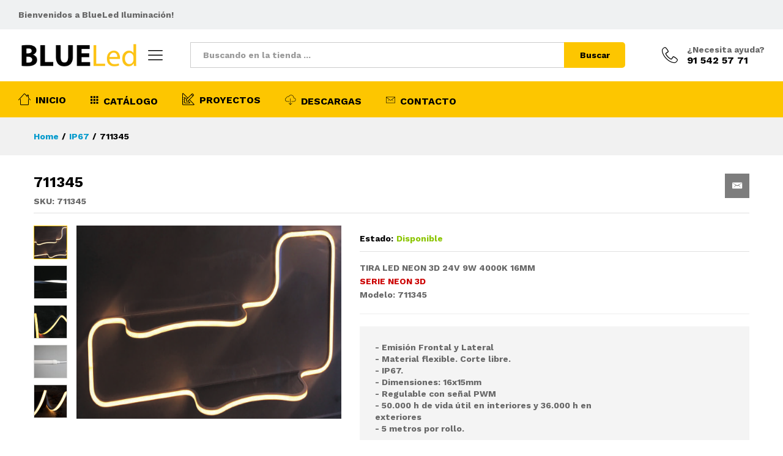

--- FILE ---
content_type: text/html; charset=UTF-8
request_url: https://www.bluelediluminacion.es/producto/711345/
body_size: 20819
content:
<!DOCTYPE html>
<html lang="es">
<head>
	<meta charset="UTF-8">
    <meta name="viewport" content="width=device-width, initial-scale=1">
	<link rel="pingback" href="https://www.bluelediluminacion.es/xmlrpc.php">

	<meta name='robots' content='index, follow, max-image-preview:large, max-snippet:-1, max-video-preview:-1' />

	<!-- This site is optimized with the Yoast SEO plugin v19.7.1 - https://yoast.com/wordpress/plugins/seo/ -->
	<title>711345 - BlueLed Iluminación</title>
	<link rel="canonical" href="https://www.bluelediluminacion.es/producto/711345/" />
	<meta property="og:locale" content="es_ES" />
	<meta property="og:type" content="article" />
	<meta property="og:title" content="711345 - BlueLed Iluminación" />
	<meta property="og:description" content="TIRA LED NEON 3D 24V 9W 4000K 16MM" />
	<meta property="og:url" content="https://www.bluelediluminacion.es/producto/711345/" />
	<meta property="og:site_name" content="BlueLed Iluminación" />
	<meta property="article:modified_time" content="2020-09-22T12:55:10+00:00" />
	<meta property="og:image" content="https://www.bluelediluminacion.es/wp-content/uploads/2020/09/3D_3.png" />
	<meta property="og:image:width" content="528" />
	<meta property="og:image:height" content="386" />
	<meta property="og:image:type" content="image/png" />
	<meta name="twitter:card" content="summary_large_image" />
	<meta name="twitter:label1" content="Tiempo de lectura" />
	<meta name="twitter:data1" content="1 minuto" />
	<script type="application/ld+json" class="yoast-schema-graph">{"@context":"https://schema.org","@graph":[{"@type":"WebPage","@id":"https://www.bluelediluminacion.es/producto/711345/","url":"https://www.bluelediluminacion.es/producto/711345/","name":"711345 - BlueLed Iluminación","isPartOf":{"@id":"https://www.bluelediluminacion.es/#website"},"primaryImageOfPage":{"@id":"https://www.bluelediluminacion.es/producto/711345/#primaryimage"},"image":{"@id":"https://www.bluelediluminacion.es/producto/711345/#primaryimage"},"thumbnailUrl":"https://www.bluelediluminacion.es/wp-content/uploads/2020/09/3D_3.png","datePublished":"2020-09-22T11:56:11+00:00","dateModified":"2020-09-22T12:55:10+00:00","breadcrumb":{"@id":"https://www.bluelediluminacion.es/producto/711345/#breadcrumb"},"inLanguage":"es","potentialAction":[{"@type":"ReadAction","target":["https://www.bluelediluminacion.es/producto/711345/"]}]},{"@type":"ImageObject","inLanguage":"es","@id":"https://www.bluelediluminacion.es/producto/711345/#primaryimage","url":"https://www.bluelediluminacion.es/wp-content/uploads/2020/09/3D_3.png","contentUrl":"https://www.bluelediluminacion.es/wp-content/uploads/2020/09/3D_3.png","width":528,"height":386},{"@type":"BreadcrumbList","@id":"https://www.bluelediluminacion.es/producto/711345/#breadcrumb","itemListElement":[{"@type":"ListItem","position":1,"name":"Portada","item":"https://www.bluelediluminacion.es/"},{"@type":"ListItem","position":2,"name":"Shop","item":"https://www.bluelediluminacion.es/shop/"},{"@type":"ListItem","position":3,"name":"711345"}]},{"@type":"WebSite","@id":"https://www.bluelediluminacion.es/#website","url":"https://www.bluelediluminacion.es/","name":"BlueLed Iluminación","description":"Catálogo de soluciones de iluminación LED","potentialAction":[{"@type":"SearchAction","target":{"@type":"EntryPoint","urlTemplate":"https://www.bluelediluminacion.es/?s={search_term_string}"},"query-input":"required name=search_term_string"}],"inLanguage":"es"}]}</script>
	<!-- / Yoast SEO plugin. -->


<link rel='dns-prefetch' href='//s.w.org' />
<link rel="alternate" type="application/rss+xml" title="BlueLed Iluminación &raquo; Feed" href="https://www.bluelediluminacion.es/feed/" />
<link rel="alternate" type="application/rss+xml" title="BlueLed Iluminación &raquo; Feed de los comentarios" href="https://www.bluelediluminacion.es/comments/feed/" />
<script type="text/javascript">
window._wpemojiSettings = {"baseUrl":"https:\/\/s.w.org\/images\/core\/emoji\/14.0.0\/72x72\/","ext":".png","svgUrl":"https:\/\/s.w.org\/images\/core\/emoji\/14.0.0\/svg\/","svgExt":".svg","source":{"concatemoji":"https:\/\/www.bluelediluminacion.es\/wp-includes\/js\/wp-emoji-release.min.js?ver=6.0.11"}};
/*! This file is auto-generated */
!function(e,a,t){var n,r,o,i=a.createElement("canvas"),p=i.getContext&&i.getContext("2d");function s(e,t){var a=String.fromCharCode,e=(p.clearRect(0,0,i.width,i.height),p.fillText(a.apply(this,e),0,0),i.toDataURL());return p.clearRect(0,0,i.width,i.height),p.fillText(a.apply(this,t),0,0),e===i.toDataURL()}function c(e){var t=a.createElement("script");t.src=e,t.defer=t.type="text/javascript",a.getElementsByTagName("head")[0].appendChild(t)}for(o=Array("flag","emoji"),t.supports={everything:!0,everythingExceptFlag:!0},r=0;r<o.length;r++)t.supports[o[r]]=function(e){if(!p||!p.fillText)return!1;switch(p.textBaseline="top",p.font="600 32px Arial",e){case"flag":return s([127987,65039,8205,9895,65039],[127987,65039,8203,9895,65039])?!1:!s([55356,56826,55356,56819],[55356,56826,8203,55356,56819])&&!s([55356,57332,56128,56423,56128,56418,56128,56421,56128,56430,56128,56423,56128,56447],[55356,57332,8203,56128,56423,8203,56128,56418,8203,56128,56421,8203,56128,56430,8203,56128,56423,8203,56128,56447]);case"emoji":return!s([129777,127995,8205,129778,127999],[129777,127995,8203,129778,127999])}return!1}(o[r]),t.supports.everything=t.supports.everything&&t.supports[o[r]],"flag"!==o[r]&&(t.supports.everythingExceptFlag=t.supports.everythingExceptFlag&&t.supports[o[r]]);t.supports.everythingExceptFlag=t.supports.everythingExceptFlag&&!t.supports.flag,t.DOMReady=!1,t.readyCallback=function(){t.DOMReady=!0},t.supports.everything||(n=function(){t.readyCallback()},a.addEventListener?(a.addEventListener("DOMContentLoaded",n,!1),e.addEventListener("load",n,!1)):(e.attachEvent("onload",n),a.attachEvent("onreadystatechange",function(){"complete"===a.readyState&&t.readyCallback()})),(e=t.source||{}).concatemoji?c(e.concatemoji):e.wpemoji&&e.twemoji&&(c(e.twemoji),c(e.wpemoji)))}(window,document,window._wpemojiSettings);
</script>
<style type="text/css">
img.wp-smiley,
img.emoji {
	display: inline !important;
	border: none !important;
	box-shadow: none !important;
	height: 1em !important;
	width: 1em !important;
	margin: 0 0.07em !important;
	vertical-align: -0.1em !important;
	background: none !important;
	padding: 0 !important;
}
</style>
	<link rel='stylesheet' id='linearicons-css'  href='https://www.bluelediluminacion.es/wp-content/plugins/martfury-addons/assets/css/linearicons.min.css?ver=1.0.0' type='text/css' media='all' />
<link rel='stylesheet' id='wp-block-library-css'  href='https://www.bluelediluminacion.es/wp-includes/css/dist/block-library/style.min.css?ver=6.0.11' type='text/css' media='all' />
<style id='wp-block-library-theme-inline-css' type='text/css'>
.wp-block-audio figcaption{color:#555;font-size:13px;text-align:center}.is-dark-theme .wp-block-audio figcaption{color:hsla(0,0%,100%,.65)}.wp-block-code{border:1px solid #ccc;border-radius:4px;font-family:Menlo,Consolas,monaco,monospace;padding:.8em 1em}.wp-block-embed figcaption{color:#555;font-size:13px;text-align:center}.is-dark-theme .wp-block-embed figcaption{color:hsla(0,0%,100%,.65)}.blocks-gallery-caption{color:#555;font-size:13px;text-align:center}.is-dark-theme .blocks-gallery-caption{color:hsla(0,0%,100%,.65)}.wp-block-image figcaption{color:#555;font-size:13px;text-align:center}.is-dark-theme .wp-block-image figcaption{color:hsla(0,0%,100%,.65)}.wp-block-pullquote{border-top:4px solid;border-bottom:4px solid;margin-bottom:1.75em;color:currentColor}.wp-block-pullquote__citation,.wp-block-pullquote cite,.wp-block-pullquote footer{color:currentColor;text-transform:uppercase;font-size:.8125em;font-style:normal}.wp-block-quote{border-left:.25em solid;margin:0 0 1.75em;padding-left:1em}.wp-block-quote cite,.wp-block-quote footer{color:currentColor;font-size:.8125em;position:relative;font-style:normal}.wp-block-quote.has-text-align-right{border-left:none;border-right:.25em solid;padding-left:0;padding-right:1em}.wp-block-quote.has-text-align-center{border:none;padding-left:0}.wp-block-quote.is-large,.wp-block-quote.is-style-large,.wp-block-quote.is-style-plain{border:none}.wp-block-search .wp-block-search__label{font-weight:700}:where(.wp-block-group.has-background){padding:1.25em 2.375em}.wp-block-separator.has-css-opacity{opacity:.4}.wp-block-separator{border:none;border-bottom:2px solid;margin-left:auto;margin-right:auto}.wp-block-separator.has-alpha-channel-opacity{opacity:1}.wp-block-separator:not(.is-style-wide):not(.is-style-dots){width:100px}.wp-block-separator.has-background:not(.is-style-dots){border-bottom:none;height:1px}.wp-block-separator.has-background:not(.is-style-wide):not(.is-style-dots){height:2px}.wp-block-table thead{border-bottom:3px solid}.wp-block-table tfoot{border-top:3px solid}.wp-block-table td,.wp-block-table th{padding:.5em;border:1px solid;word-break:normal}.wp-block-table figcaption{color:#555;font-size:13px;text-align:center}.is-dark-theme .wp-block-table figcaption{color:hsla(0,0%,100%,.65)}.wp-block-video figcaption{color:#555;font-size:13px;text-align:center}.is-dark-theme .wp-block-video figcaption{color:hsla(0,0%,100%,.65)}.wp-block-template-part.has-background{padding:1.25em 2.375em;margin-top:0;margin-bottom:0}
</style>
<link rel='stylesheet' id='my-custom-block-frontend-css-css'  href='https://www.bluelediluminacion.es/wp-content/plugins/wpdm-gutenberg-blocks/build/style.css?ver=6.0.11' type='text/css' media='all' />
<link rel='stylesheet' id='wc-blocks-vendors-style-css'  href='https://www.bluelediluminacion.es/wp-content/plugins/woocommerce/packages/woocommerce-blocks/build/wc-blocks-vendors-style.css?ver=8.3.3' type='text/css' media='all' />
<link rel='stylesheet' id='wc-blocks-style-css'  href='https://www.bluelediluminacion.es/wp-content/plugins/woocommerce/packages/woocommerce-blocks/build/wc-blocks-style.css?ver=8.3.3' type='text/css' media='all' />
<style id='global-styles-inline-css' type='text/css'>
body{--wp--preset--color--black: #000000;--wp--preset--color--cyan-bluish-gray: #abb8c3;--wp--preset--color--white: #ffffff;--wp--preset--color--pale-pink: #f78da7;--wp--preset--color--vivid-red: #cf2e2e;--wp--preset--color--luminous-vivid-orange: #ff6900;--wp--preset--color--luminous-vivid-amber: #fcb900;--wp--preset--color--light-green-cyan: #7bdcb5;--wp--preset--color--vivid-green-cyan: #00d084;--wp--preset--color--pale-cyan-blue: #8ed1fc;--wp--preset--color--vivid-cyan-blue: #0693e3;--wp--preset--color--vivid-purple: #9b51e0;--wp--preset--gradient--vivid-cyan-blue-to-vivid-purple: linear-gradient(135deg,rgba(6,147,227,1) 0%,rgb(155,81,224) 100%);--wp--preset--gradient--light-green-cyan-to-vivid-green-cyan: linear-gradient(135deg,rgb(122,220,180) 0%,rgb(0,208,130) 100%);--wp--preset--gradient--luminous-vivid-amber-to-luminous-vivid-orange: linear-gradient(135deg,rgba(252,185,0,1) 0%,rgba(255,105,0,1) 100%);--wp--preset--gradient--luminous-vivid-orange-to-vivid-red: linear-gradient(135deg,rgba(255,105,0,1) 0%,rgb(207,46,46) 100%);--wp--preset--gradient--very-light-gray-to-cyan-bluish-gray: linear-gradient(135deg,rgb(238,238,238) 0%,rgb(169,184,195) 100%);--wp--preset--gradient--cool-to-warm-spectrum: linear-gradient(135deg,rgb(74,234,220) 0%,rgb(151,120,209) 20%,rgb(207,42,186) 40%,rgb(238,44,130) 60%,rgb(251,105,98) 80%,rgb(254,248,76) 100%);--wp--preset--gradient--blush-light-purple: linear-gradient(135deg,rgb(255,206,236) 0%,rgb(152,150,240) 100%);--wp--preset--gradient--blush-bordeaux: linear-gradient(135deg,rgb(254,205,165) 0%,rgb(254,45,45) 50%,rgb(107,0,62) 100%);--wp--preset--gradient--luminous-dusk: linear-gradient(135deg,rgb(255,203,112) 0%,rgb(199,81,192) 50%,rgb(65,88,208) 100%);--wp--preset--gradient--pale-ocean: linear-gradient(135deg,rgb(255,245,203) 0%,rgb(182,227,212) 50%,rgb(51,167,181) 100%);--wp--preset--gradient--electric-grass: linear-gradient(135deg,rgb(202,248,128) 0%,rgb(113,206,126) 100%);--wp--preset--gradient--midnight: linear-gradient(135deg,rgb(2,3,129) 0%,rgb(40,116,252) 100%);--wp--preset--duotone--dark-grayscale: url('#wp-duotone-dark-grayscale');--wp--preset--duotone--grayscale: url('#wp-duotone-grayscale');--wp--preset--duotone--purple-yellow: url('#wp-duotone-purple-yellow');--wp--preset--duotone--blue-red: url('#wp-duotone-blue-red');--wp--preset--duotone--midnight: url('#wp-duotone-midnight');--wp--preset--duotone--magenta-yellow: url('#wp-duotone-magenta-yellow');--wp--preset--duotone--purple-green: url('#wp-duotone-purple-green');--wp--preset--duotone--blue-orange: url('#wp-duotone-blue-orange');--wp--preset--font-size--small: 13px;--wp--preset--font-size--medium: 20px;--wp--preset--font-size--large: 36px;--wp--preset--font-size--x-large: 42px;}.has-black-color{color: var(--wp--preset--color--black) !important;}.has-cyan-bluish-gray-color{color: var(--wp--preset--color--cyan-bluish-gray) !important;}.has-white-color{color: var(--wp--preset--color--white) !important;}.has-pale-pink-color{color: var(--wp--preset--color--pale-pink) !important;}.has-vivid-red-color{color: var(--wp--preset--color--vivid-red) !important;}.has-luminous-vivid-orange-color{color: var(--wp--preset--color--luminous-vivid-orange) !important;}.has-luminous-vivid-amber-color{color: var(--wp--preset--color--luminous-vivid-amber) !important;}.has-light-green-cyan-color{color: var(--wp--preset--color--light-green-cyan) !important;}.has-vivid-green-cyan-color{color: var(--wp--preset--color--vivid-green-cyan) !important;}.has-pale-cyan-blue-color{color: var(--wp--preset--color--pale-cyan-blue) !important;}.has-vivid-cyan-blue-color{color: var(--wp--preset--color--vivid-cyan-blue) !important;}.has-vivid-purple-color{color: var(--wp--preset--color--vivid-purple) !important;}.has-black-background-color{background-color: var(--wp--preset--color--black) !important;}.has-cyan-bluish-gray-background-color{background-color: var(--wp--preset--color--cyan-bluish-gray) !important;}.has-white-background-color{background-color: var(--wp--preset--color--white) !important;}.has-pale-pink-background-color{background-color: var(--wp--preset--color--pale-pink) !important;}.has-vivid-red-background-color{background-color: var(--wp--preset--color--vivid-red) !important;}.has-luminous-vivid-orange-background-color{background-color: var(--wp--preset--color--luminous-vivid-orange) !important;}.has-luminous-vivid-amber-background-color{background-color: var(--wp--preset--color--luminous-vivid-amber) !important;}.has-light-green-cyan-background-color{background-color: var(--wp--preset--color--light-green-cyan) !important;}.has-vivid-green-cyan-background-color{background-color: var(--wp--preset--color--vivid-green-cyan) !important;}.has-pale-cyan-blue-background-color{background-color: var(--wp--preset--color--pale-cyan-blue) !important;}.has-vivid-cyan-blue-background-color{background-color: var(--wp--preset--color--vivid-cyan-blue) !important;}.has-vivid-purple-background-color{background-color: var(--wp--preset--color--vivid-purple) !important;}.has-black-border-color{border-color: var(--wp--preset--color--black) !important;}.has-cyan-bluish-gray-border-color{border-color: var(--wp--preset--color--cyan-bluish-gray) !important;}.has-white-border-color{border-color: var(--wp--preset--color--white) !important;}.has-pale-pink-border-color{border-color: var(--wp--preset--color--pale-pink) !important;}.has-vivid-red-border-color{border-color: var(--wp--preset--color--vivid-red) !important;}.has-luminous-vivid-orange-border-color{border-color: var(--wp--preset--color--luminous-vivid-orange) !important;}.has-luminous-vivid-amber-border-color{border-color: var(--wp--preset--color--luminous-vivid-amber) !important;}.has-light-green-cyan-border-color{border-color: var(--wp--preset--color--light-green-cyan) !important;}.has-vivid-green-cyan-border-color{border-color: var(--wp--preset--color--vivid-green-cyan) !important;}.has-pale-cyan-blue-border-color{border-color: var(--wp--preset--color--pale-cyan-blue) !important;}.has-vivid-cyan-blue-border-color{border-color: var(--wp--preset--color--vivid-cyan-blue) !important;}.has-vivid-purple-border-color{border-color: var(--wp--preset--color--vivid-purple) !important;}.has-vivid-cyan-blue-to-vivid-purple-gradient-background{background: var(--wp--preset--gradient--vivid-cyan-blue-to-vivid-purple) !important;}.has-light-green-cyan-to-vivid-green-cyan-gradient-background{background: var(--wp--preset--gradient--light-green-cyan-to-vivid-green-cyan) !important;}.has-luminous-vivid-amber-to-luminous-vivid-orange-gradient-background{background: var(--wp--preset--gradient--luminous-vivid-amber-to-luminous-vivid-orange) !important;}.has-luminous-vivid-orange-to-vivid-red-gradient-background{background: var(--wp--preset--gradient--luminous-vivid-orange-to-vivid-red) !important;}.has-very-light-gray-to-cyan-bluish-gray-gradient-background{background: var(--wp--preset--gradient--very-light-gray-to-cyan-bluish-gray) !important;}.has-cool-to-warm-spectrum-gradient-background{background: var(--wp--preset--gradient--cool-to-warm-spectrum) !important;}.has-blush-light-purple-gradient-background{background: var(--wp--preset--gradient--blush-light-purple) !important;}.has-blush-bordeaux-gradient-background{background: var(--wp--preset--gradient--blush-bordeaux) !important;}.has-luminous-dusk-gradient-background{background: var(--wp--preset--gradient--luminous-dusk) !important;}.has-pale-ocean-gradient-background{background: var(--wp--preset--gradient--pale-ocean) !important;}.has-electric-grass-gradient-background{background: var(--wp--preset--gradient--electric-grass) !important;}.has-midnight-gradient-background{background: var(--wp--preset--gradient--midnight) !important;}.has-small-font-size{font-size: var(--wp--preset--font-size--small) !important;}.has-medium-font-size{font-size: var(--wp--preset--font-size--medium) !important;}.has-large-font-size{font-size: var(--wp--preset--font-size--large) !important;}.has-x-large-font-size{font-size: var(--wp--preset--font-size--x-large) !important;}
</style>
<link rel='stylesheet' id='contact-form-7-css'  href='https://www.bluelediluminacion.es/wp-content/plugins/contact-form-7/includes/css/styles.css?ver=5.6.3' type='text/css' media='all' />
<link rel='stylesheet' id='wpdm-front-bootstrap-css'  href='https://www.bluelediluminacion.es/wp-content/plugins/download-manager/assets/bootstrap/css/bootstrap.min.css?ver=6.0.11' type='text/css' media='all' />
<link rel='stylesheet' id='wpdm-front-css'  href='https://www.bluelediluminacion.es/wp-content/plugins/download-manager/assets/css/front.css?ver=6.0.11' type='text/css' media='all' />
<link rel='stylesheet' id='rs-plugin-settings-css'  href='https://www.bluelediluminacion.es/wp-content/plugins/revslider/public/assets/css/rs6.css?ver=6.2.1' type='text/css' media='all' />
<style id='rs-plugin-settings-inline-css' type='text/css'>
#rs-demo-id {}
</style>
<link rel='stylesheet' id='woocommerce-general-css'  href='https://www.bluelediluminacion.es/wp-content/plugins/woocommerce/assets/css/woocommerce.css?ver=6.9.4' type='text/css' media='all' />
<style id='woocommerce-inline-inline-css' type='text/css'>
.woocommerce form .form-row .required { visibility: visible; }
</style>
<link rel='stylesheet' id='ywctm-frontend-css'  href='https://www.bluelediluminacion.es/wp-content/plugins/yith-woocommerce-catalog-mode/assets/css/frontend.min.css?ver=2.14.0' type='text/css' media='all' />
<style id='ywctm-frontend-inline-css' type='text/css'>
form.cart button.single_add_to_cart_button, form.cart .quantity, .widget.woocommerce.widget_shopping_cart{display: none !important}
</style>
<link rel='stylesheet' id='jquery-colorbox-css'  href='https://www.bluelediluminacion.es/wp-content/plugins/yith-woocommerce-compare/assets/css/colorbox.css?ver=1.4.21' type='text/css' media='all' />
<link rel='stylesheet' id='martfury-fonts-css'  href='https://fonts.googleapis.com/css?family=Work+Sans%3A300%2C400%2C500%2C600%2C700%7CLibre+Baskerville%3A400%2C700&#038;subset=latin%2Clatin-ext&#038;ver=20170801' type='text/css' media='all' />
<link rel='stylesheet' id='ionicons-css'  href='https://www.bluelediluminacion.es/wp-content/themes/martfury/css/ionicons.min.css?ver=2.0.0' type='text/css' media='all' />
<link rel='stylesheet' id='eleganticons-css'  href='https://www.bluelediluminacion.es/wp-content/themes/martfury/css/eleganticons.min.css?ver=1.0.0' type='text/css' media='all' />
<link rel='stylesheet' id='bootstrap-css'  href='https://www.bluelediluminacion.es/wp-content/themes/martfury/css/bootstrap.min.css?ver=3.3.7' type='text/css' media='all' />
<link rel='stylesheet' id='martfury-css'  href='https://www.bluelediluminacion.es/wp-content/themes/martfury/style.css?ver=20190711' type='text/css' media='all' />
<style id='martfury-inline-css' type='text/css'>
	/* Color Scheme */

	/* Color */

	a:hover, 
	.primary-color, 
	.site-header .products-cats-menu .menu > li:hover > a, 
	.header-layout-3 .site-header .primary-nav > ul > li > a:hover, 
	.header-layout-6 .site-header .primary-nav > ul > li > a:hover, 
	.header-layout-6 .site-header .primary-nav > ul > li.current-menu-parent > a,.header-layout-6 .site-header .primary-nav > ul > li.current-menu-item > a,.header-layout-6 .site-header .primary-nav > ul > li.current-menu-ancestor > a, 
	.page-header .breadcrumbs, 
	.single-post-header .entry-metas a:hover, 
	.single-post-header.layout-2.has-bg .entry-metas a:hover, 
	.page-header-catalog .page-breadcrumbs a:hover, 
	.page-header-page .page-breadcrumbs a:hover, 
	.page-header-default .page-breadcrumbs a:hover, 
	.nav li li a:hover, 
	.blog-wapper .categories-links a:hover, 
	.blog-wapper .entry-title a:hover, 
	.blog-wapper .entry-meta a:hover, 
	.blog-wapper.sticky .entry-title:hover:before, 
	.numeric-navigation .page-numbers.current,.numeric-navigation .page-numbers:hover, 
	.single-post .entry-header .entry-metas a:hover, 
	.single-post .entry-format.format-quote blockquote cite a:hover, 
	.single-post .entry-footer .tags-links a:hover, 
	.single-post .post-navigation .nav-links a:hover, 
	.error-404 .page-content a, 
	.woocommerce ul.products li.product.product-category:hover .woocommerce-loop-category__title,.woocommerce ul.products li.product.product-category:hover .count, 
	.woocommerce ul.products li.product .mf-product-details-hover .sold-by-meta a:hover, 
	.woocommerce ul.products li.product .mf-product-details-hover .product-title, 
	.woocommerce ul.products li.product h2:hover a, 
	.woocommerce.shop-view-list .mf-shop-content ul.products li.product .mf-product-details h2 a:hover, 
	.woocommerce.shop-view-list .mf-shop-content ul.products li.product .mf-product-details .mf-product-price-box .yith-wcwl-add-to-wishlist .yith-wcwl-add-button > a:hover,.woocommerce.shop-view-list .mf-shop-content ul.products li.product .mf-product-details .mf-product-price-box .yith-wcwl-add-to-wishlist .yith-wcwl-wishlistaddedbrowse > a:hover,.woocommerce.shop-view-list .mf-shop-content ul.products li.product .mf-product-details .mf-product-price-box .yith-wcwl-add-to-wishlist .yith-wcwl-wishlistexistsbrowse > a:hover, 
	.woocommerce.shop-view-list .mf-shop-content ul.products li.product .mf-product-details .mf-product-price-box .compare-button .compare:hover, 
	.woocommerce-cart .woocommerce table.shop_table td.product-remove .mf-remove:hover, 
	.woocommerce-account .woocommerce .woocommerce-MyAccount-navigation ul li:not(.is-active) a:hover, 
	.woocommerce-account .woocommerce .woocommerce-Addresses .woocommerce-Address .woocommerce-Address-edit .edit:hover, 
	.catalog-sidebar .woocommerce-widget-layered-nav .woocommerce-widget-layered-nav-list .woocommerce-widget-layered-nav-list__item.chosen.show-swatch .swatch-label, 
	.catalog-sidebar .widget_rating_filter ul .wc-layered-nav-rating.chosen a:after, 
	.catalog-sidebar .widget_rating_filter ul .wc-layered-nav-rating.chosen.show-swatch .swatch-label, 
	.mf-catalog-topbar .widget .woocommerce-ordering li li .active, 
	.mf-catalog-topbar .woocommerce-widget-layered-nav .woocommerce-widget-layered-nav-list .woocommerce-widget-layered-nav-list__item.show-swatch.chosen .swatch-color:before, 
	.mf-catalog-topbar .catalog-filter-actived .remove-filter-actived, 
	.mf-products-top-carousel .carousel-header .cats-list li a:hover, 
	.mf-catalog-top-categories .top-categories-list .categories-list > li:hover > a, 
	.mf-catalog-top-categories .top-categories-grid .cats-list .parent-cat:hover, 
	.mf-catalog-top-categories .top-categories-grid .cats-list ul li.view-more a:hover, 
	.mf-other-categories .categories-list .cats-list .parent-cat:hover, 
	.dokan-dashboard .dokan-dashboard-wrap .dokan-table a:hover, 
	.dokan-widget-area .dokan-category-menu #cat-drop-stack > ul li.parent-cat-wrap a:hover, 
	.dokan-store.shop-view-list .seller-items ul.products li.product .mf-product-details h2 a:hover, 
	.dokan-store.shop-view-list .seller-items ul.products li.product .mf-product-details .mf-product-price-box .yith-wcwl-add-to-wishlist .yith-wcwl-add-button > a:hover,.dokan-store.shop-view-list .seller-items ul.products li.product .mf-product-details .mf-product-price-box .yith-wcwl-add-to-wishlist .yith-wcwl-wishlistaddedbrowse > a:hover,.dokan-store.shop-view-list .seller-items ul.products li.product .mf-product-details .mf-product-price-box .yith-wcwl-add-to-wishlist .yith-wcwl-wishlistexistsbrowse > a:hover, 
	.dokan-store.shop-view-list .seller-items ul.products li.product .mf-product-details .mf-product-price-box .compare-button .compare:hover, 
	.comment-respond .logged-in-as a:hover, 
	.widget ul li a:hover, 
	.widget_product_tag_cloud a:hover, 
	.widget-language ul li a:hover, 
	.widget-language ul li.active a, 
	.widgets-area ul li.current-cat > a,.dokan-store-sidebar ul li.current-cat > a,.widgets-area ul li.chosen > a,.dokan-store-sidebar ul li.chosen > a,.widgets-area ul li.current-cat > .count,.dokan-store-sidebar ul li.current-cat > .count,.widgets-area ul li.chosen > .count,.dokan-store-sidebar ul li.chosen > .count, 
	.widgets-area ul li .children li.current-cat > a,.dokan-store-sidebar ul li .children li.current-cat > a, 
	.widgets-area .mf_widget_product_categories ul li .children li.current-cat > a,.dokan-store-sidebar .mf_widget_product_categories ul li .children li.current-cat > a, 
	.site-footer .footer-info .info-item i, 
	.mf-recently-products .recently-header .link:hover, 
	.martfury-icon-box.icon_position-top-center .box-icon, 
	.martfury-icon-box.icon_position-left .box-icon, 
	.martfury-icon-box .box-url:hover, 
	.martfury-icon-box-2 .box-item .box-icon, 
	.martfury-latest-post .extra-links a:hover, 
	.mf-image-box .box-title a:hover, 
	.martfury-counter .mf-icon,
	.martfury-counter-els .mf-icon, 
	.martfury-testimonial-slides .testimonial-info > i, 
	.martfury-faq_group .g-title, 
	.mf-products-of-category .cats-info .extra-links li a:hover, 
	.mf-products-of-category .cats-info .footer-link .link:hover, 
	.mf-products-of-category .products-box ul.products li.product .product-inner:hover .mf-product-content h2 a, 
	.mf-category-tabs .tabs-header ul li a.active, 
	.mf-category-tabs .tabs-header ul li a.active h2, 
	.mf-products-of-category-2 .cats-header .extra-links li a:hover, 
	.mf-products-of-category-2 .products-side .link:hover, 
	.mf-category-box .cat-header .extra-links li a:hover, 
	.mf-category-box .sub-categories .term-item:hover .term-name, 
	.mf-products-carousel .cat-header .cat-title a:hover, 
	.mf-products-carousel .cat-header .extra-links li a:hover, 
	.mf-product-deals-day ul.products li.product .sold-by-meta a:hover, 
	.mf-product-deals-day .header-link a:hover, 
	.mf-product-deals-carousel .product .entry-summary .product-title a:hover,
	.mf-products-grid .cat-header .tabs-nav li a:hover, .mf-products-grid .cat-header .tabs-nav li a.active,
	.martfury-testimonial-slides.nav-2 .slick-arrow:hover,
	.mf-products-grid .cat-header .link:hover,
	.mf-navigation-mobile .navigation-icon.active,
	.mf-catalog-sorting-mobile .woocommerce-ordering ul li a.active,
	.account-page-promotion .customer-login .tabs-nav a.active,
	.account-page-promotion .login-promotion .pro-list ul li i,
	.sticky-product-info-wapper.viewport .sc-product-info .sc-tabs li a.active {
		color: #fdc600;
	}

	/* Background Color */

	.btn-primary,.btn,
	.slick-dots li:hover button,.slick-dots li.slick-active button,
	#nprogress .bar,
	.mf-newsletter-popup .newletter-content .mc4wp-form input[type="submit"],
	.site-header .products-search .search-submit,
	.site-header .extras-menu > li > a .mini-item-counter,
	.header-layout-1 .site-header .products-cats-menu:before,
	.header-layout-2 .site-header .main-menu,
	.header-layout-3 .site-header,
	.header-layout-3 .site-header .header-main,
	.header-layout-3 .site-header .products-cats-menu .menu > li:hover,
	.header-layout-4 .site-header,
	.header-layout-4 .site-header .header-main,
	.page-header-catalog .page-title,
	.single-post .post-password-form input[type=submit],
	.woocommerce a.button:not(.add_to_wishlist),.woocommerce button.button,.woocommerce input.button,.woocommerce #respond input#submit,
	.woocommerce a.button:hover,.woocommerce button.button:hover,.woocommerce input.button:hover,.woocommerce #respond input#submit:hover,
	.woocommerce a.button.alt,.woocommerce button.button.alt,.woocommerce input.button.alt:not(.add_to_wishlist),.woocommerce #respond input#submit.alt,
	.woocommerce a.button.alt:hover,.woocommerce button.button.alt:hover,.woocommerce input.button.alt:hover,.woocommerce #respond input#submit.alt:hover,
	
	.woocommerce ul.products li.product .mf-product-thumbnail .compare-button .compare:hover,
	.woocommerce ul.products li.product .mf-product-thumbnail .footer-button > a:hover,.woocommerce ul.products li.product .mf-product-thumbnail .footer-button .added_to_cart:hover,
	.woocommerce.shop-view-list .mf-shop-content ul.products li.product .mf-product-details .mf-product-price-box .button:not(.add_to_wishlist),
	.woocommerce.shop-view-list .mf-shop-content ul.products li.product .mf-product-details .mf-product-price-box .added_to_cart.wc-forward,
	.woocommerce div.product .wc-tabs-wrapper ul.tabs .tl-wc-tab,
	.woocommerce div.product form.cart .single_add_to_cart_button,
	.woocommerce nav.woocommerce-pagination ul li span.current,.woocommerce nav.woocommerce-pagination ul li a:hover,
	.woocommerce-cart .woocommerce table.cart .btn-shop,.woocommerce-cart .woocommerce table.checkout .btn-shop,
	.woocommerce-account .woocommerce .woocommerce-MyAccount-navigation ul li.is-active,
	.woocommerce-account .woocommerce .woocommerce-MyAccount-content .my_account_orders .leave_feedback,
	.mf-product-fbt .product-buttons .mf_add_to_cart_button,
	.mf-product-instagram .slick-slider .slick-dots li.slick-active,
	.mf-product-instagram .slick-slider .slick-dots li:hover button,.mf-product-instagram .slick-slider .slick-dots li.slick-active button,
	.dokan-dashboard .dokan-dashboard-wrap .dokan-btn,
	.dokan-widget-area .seller-form .dokan-btn,
	.dokan-widget-area .seller-form .dokan-btn:hover,
	.dokan-widget-area .dokan-store-contact .dokan-btn,
	.dokan-widget-area .dokan-store-contact .dokan-btn:hover,
	.dokan-store.shop-view-list .seller-items ul.products li.product .mf-product-details .mf-product-price-box .button:not(.add_to_wishlist),
	.dokan-store.shop-view-list .seller-items ul.products li.product .mf-product-details .mf-product-price-box .added_to_cart.wc-forward,
	.dokan-pagination-container ul.dokan-pagination li.active a,.dokan-pagination-container ul.dokan-pagination li a:hover,
	.dokan-seller-listing .store-footer .dokan-btn,
	.comment-respond .form-submit .submit,
	.widget .mc4wp-form input[type="submit"],
	.site-footer .footer-newsletter .newsletter-form .mc4wp-form-fields input[type="submit"],
	.mf-recently-products .product-list li .btn-secondary,
	.martfury-button.color-dark a,
	.martfury-button.color-white a,
	.martfury-journey ul a.active span,.martfury-journey ul a:hover span,
	.martfury-journey-els ul a.active span,.martfury-journey-els ul a:hover span,
	.martfury-member:after,
	.martfury-process .process-step:before,
	.martfury-newletter .mc4wp-form input[type="submit"],.woocommerce ul.products li.product .mf-product-thumbnail .yith-wcwl-add-to-wishlist .yith-wcwl-add-button > a:hover,.woocommerce ul.products li.product .mf-product-thumbnail .yith-wcwl-add-to-wishlist .yith-wcwl-wishlistaddedbrowse > a:hover,.woocommerce ul.products li.product .mf-product-thumbnail .yith-wcwl-add-to-wishlist .yith-wcwl-wishlistexistsbrowse > a:hover,
	.wpcf7 input[type="submit"],
	.mf-category-tabs .tabs-header ul li:after,
	.mf-product-deals-day ul.slick-dots li.slick-active button,
	.mf-product-deals-grid .cat-header,
	.woocommerce .tawc-deal .deal-progress .progress-value,
	.mf-products-list-carousel ul.slick-dots li.slick-active button,
	 .mf-banner-large .banner-price .link,
	 .mf-banner-medium.layout-2 .banner-content .link, 
	 .mf-banner-medium.layout-3 .banner-content .link, 
	 .mf-banner-medium.layout-4 .banner-content .link,
	 .mf-banner-small .box-price,
	 .mf-els-modal-mobile .search-wrapper,
	 .primary-mobile-nav .mobile-nav-header,
	 .mf-els-modal-mobile .mf-cart-mobile .mobile-cart-header,
	 .sticky-header.header-layout-3 .site-header.minimized .mobile-menu, 
	 .sticky-header.header-layout-4 .site-header.minimized .mobile-menu,
	 .wcfm-membership-wrapper #wcfm_membership_container input.wcfm_submit_button,
	  .wcfm-membership-wrapper #wcfm_membership_container input.wcfm_submit_button:hover,
	  .wcfmmp-store-page #wcfmmp-store .add_review button, .wcfmmp-store-page #wcfmmp-store .user_rated, .wcfmmp-store-page #wcfmmp-stores-wrap a.wcfmmp-visit-store,
	  .wcfmmp-store-page #wcfmmp-store .add_review button:hover, .wcfmmp-store-page #wcfmmp-store .user_rated:hover, .wcfmmp-store-page #wcfmmp-stores-wrap a.wcfmmp-visit-store:hover,
	  .aws-container .aws-search-form .aws-search-btn,
	  .aws-container .aws-search-form .aws-search-btn:hover,
	  .aws-search-result .aws_add_to_cart .aws_cart_button,
	  .aws-search-result .aws_add_to_cart .aws_cart_button:hover{
		background-color: #fdc600;
	}
	
	.widget_shopping_cart_content .woocommerce-mini-cart__buttons .checkout,
	 .header-layout-4 .topbar,
	 .header-layout-3 .topbar{
		background-color: #eeb700;
	}

	/* Border Color */
	.slick-dots li button, 
	.woocommerce.shop-view-list .mf-shop-content ul.products li.product .mf-product-details .mf-product-price-box .compare-button .compare:hover:after, 
	.woocommerce div.product div.images .product-degree-images, 
	.woocommerce div.product div.images .flex-control-nav li:hover img, 
	.woocommerce div.product div.images .flex-control-nav li img.flex-active, 
	.woocommerce div.product .tawcvs-swatches .swatch.selected, 
	.woocommerce div.product .tawcvs-swatches .swatch.swatch-color.selected:after, 
	.catalog-sidebar .woocommerce-widget-layered-nav .woocommerce-widget-layered-nav-list .woocommerce-widget-layered-nav-list__item.chosen a:before, 
	.catalog-sidebar .woocommerce-widget-layered-nav .woocommerce-widget-layered-nav-list .woocommerce-widget-layered-nav-list__item.chosen.show-swatch .swatch-label, 
	.catalog-sidebar .widget_rating_filter ul .wc-layered-nav-rating.chosen a:before, 
	.catalog-sidebar .widget_rating_filter ul .wc-layered-nav-rating.chosen.show-swatch .swatch-label, 
	.mf-catalog-categories-4 .cat-item:hover, 
	.mf-catalog-top-categories .top-categories-list .categories-list .sub-categories, 
	.mf-catalog-top-categories .top-categories-grid .cats-list ul li.view-more a:hover, 
	.mf-product-instagram .slick-slider .slick-dots li button, 
	.mf-recently-products .recently-header .link:hover, 
	.mf-recently-products .product-list li a:hover, 
	.mf-image-box:hover, 
	.martfury-process .process-step .step, 
	.martfury-bubbles, 
	.mf-product-deals-carousel, 
	.mf-products-list-carousel ul.slick-dots li.slick-active button, 
	.mf-product-deals-grid ul.products,
	.dokan-dashboard input[type="submit"].dokan-btn-theme, .dokan-dashboard a.dokan-btn-theme, .dokan-dashboard .dokan-btn-theme,
	.header-layout-2 .site-header .main-menu,
	.mobile-version .mf-product-deals-carousel.woocommerce .product .woocommerce-product-gallery .flex-control-thumbs li img.flex-active,
	.account-page-promotion .customer-login .tabs-nav a:after{
		border-color: #fdc600;
	}
	
	.mf-loading:before,
	.woocommerce .blockUI.blockOverlay:after,
	.mf-product-gallery-degree .mf-gallery-degree-spinner:before,
	.mf-vc-loading .mf-vc-loading--wrapper:before {
		  border-color: #fdc600 #fdc600 #fdc600 transparent;
	}
	
	#nprogress .peg {  box-shadow: 0 0 10px #fdc600, 0 0 5px #fdc600;}
	
	blockquote {
		border-left-color:#fdc600;
	}
	
	blockquote {
		border-right-color:#fdc600;
	}
	
	.mf-product-deals-day .header-link a:hover{border-bottom-color: #fdc600; }
	.site-footer .footer-layout {background-color:#1f1f1f}.site-footer h1, .site-footer h2, .site-footer h3, .site-footer h4, .site-footer h5, .site-footer h6, .site-footer .widget .widget-title {color:#fcb800}.site-footer, .site-footer .footer-widgets .widget ul li a, .site-footer .footer-copyright,.site-footer .footer-links .widget_nav_menu ul li a, .site-footer .footer-payments .text {color:#d0d0d0}
</style>
<link rel='stylesheet' id='photoswipe-css'  href='https://www.bluelediluminacion.es/wp-content/plugins/woocommerce/assets/css/photoswipe/photoswipe.min.css?ver=6.9.4' type='text/css' media='all' />
<link rel='stylesheet' id='photoswipe-default-skin-css'  href='https://www.bluelediluminacion.es/wp-content/plugins/woocommerce/assets/css/photoswipe/default-skin/default-skin.min.css?ver=6.9.4' type='text/css' media='all' />
<link rel='stylesheet' id='tawc-deals-css'  href='https://www.bluelediluminacion.es/wp-content/plugins/woocommerce-deals/assets/css/tawc-deals.css?ver=1.0.0' type='text/css' media='all' />
<link rel='stylesheet' id='tablepress-default-css'  href='https://www.bluelediluminacion.es/wp-content/tablepress-combined.min.css?ver=56' type='text/css' media='all' />
<link rel='stylesheet' id='tawcvs-frontend-css'  href='https://www.bluelediluminacion.es/wp-content/plugins/variation-swatches-for-woocommerce-pro/assets/css/frontend.css?ver=20171128' type='text/css' media='all' />
<style id='tawcvs-frontend-inline-css' type='text/css'>
.tawcvs-swatches .swatch { width: 30px; height: 30px; }
</style>
<link rel='stylesheet' id='js_composer_front-css'  href='https://www.bluelediluminacion.es/wp-content/plugins/js_composer/assets/css/js_composer.min.css?ver=6.1' type='text/css' media='all' />
<link rel='stylesheet' id='martfury-child-style-css'  href='https://www.bluelediluminacion.es/wp-content/themes/martfury-child/style.css?ver=6.0.11' type='text/css' media='all' />
<script type="text/template" id="tmpl-variation-template">
	<div class="woocommerce-variation-description">{{{ data.variation.variation_description }}}</div>
	<div class="woocommerce-variation-price">{{{ data.variation.price_html }}}</div>
	<div class="woocommerce-variation-availability">{{{ data.variation.availability_html }}}</div>
</script>
<script type="text/template" id="tmpl-unavailable-variation-template">
	<p>Lo siento, este producto no está disponible. Por favor, elige otra combinación.</p>
</script>
<script type='text/javascript' src='https://www.bluelediluminacion.es/wp-includes/js/jquery/jquery.min.js?ver=3.6.0' id='jquery-core-js'></script>
<script type='text/javascript' src='https://www.bluelediluminacion.es/wp-includes/js/jquery/jquery-migrate.min.js?ver=3.3.2' id='jquery-migrate-js'></script>
<script type='text/javascript' id='wpdm-frontjs-js-extra'>
/* <![CDATA[ */
var wpdm_url = {"home":"https:\/\/www.bluelediluminacion.es\/","site":"https:\/\/www.bluelediluminacion.es\/","ajax":"https:\/\/www.bluelediluminacion.es\/wp-admin\/admin-ajax.php"};
var wpdm_js = {"spinner":"<i class=\"fas fa-sun fa-spin\"><\/i>"};
/* ]]> */
</script>
<script type='text/javascript' src='https://www.bluelediluminacion.es/wp-content/plugins/download-manager/assets/js/front.js?ver=3.2.13' id='wpdm-frontjs-js'></script>
<script type='text/javascript' src='https://www.bluelediluminacion.es/wp-content/plugins/revslider/public/assets/js/rbtools.min.js?ver=6.0' id='tp-tools-js'></script>
<script type='text/javascript' src='https://www.bluelediluminacion.es/wp-content/plugins/revslider/public/assets/js/rs6.min.js?ver=6.2.1' id='revmin-js'></script>
<script type='text/javascript' src='https://www.bluelediluminacion.es/wp-content/plugins/woocommerce/assets/js/jquery-blockui/jquery.blockUI.min.js?ver=2.7.0-wc.6.9.4' id='jquery-blockui-js'></script>
<script type='text/javascript' id='wc-add-to-cart-js-extra'>
/* <![CDATA[ */
var wc_add_to_cart_params = {"ajax_url":"\/wp-admin\/admin-ajax.php","wc_ajax_url":"\/?wc-ajax=%%endpoint%%","i18n_view_cart":"Ver carrito","cart_url":"https:\/\/www.bluelediluminacion.es","is_cart":"","cart_redirect_after_add":"no"};
/* ]]> */
</script>
<script type='text/javascript' src='https://www.bluelediluminacion.es/wp-content/plugins/woocommerce/assets/js/frontend/add-to-cart.min.js?ver=6.9.4' id='wc-add-to-cart-js'></script>
<script type='text/javascript' src='https://www.bluelediluminacion.es/wp-content/plugins/js_composer/assets/js/vendors/woocommerce-add-to-cart.js?ver=6.1' id='vc_woocommerce-add-to-cart-js-js'></script>
<!--[if lt IE 9]>
<script type='text/javascript' src='https://www.bluelediluminacion.es/wp-content/themes/martfury/js/plugins/html5shiv.min.js?ver=3.7.2' id='html5shiv-js'></script>
<![endif]-->
<!--[if lt IE 9]>
<script type='text/javascript' src='https://www.bluelediluminacion.es/wp-content/themes/martfury/js/plugins/respond.min.js?ver=1.4.2' id='respond-js'></script>
<![endif]-->
<script type='text/javascript' src='https://www.bluelediluminacion.es/wp-content/themes/martfury/js/plugins/waypoints.min.js?ver=2.0.2' id='waypoints-js'></script>
<link rel="https://api.w.org/" href="https://www.bluelediluminacion.es/wp-json/" /><link rel="alternate" type="application/json" href="https://www.bluelediluminacion.es/wp-json/wp/v2/product/9898" /><link rel="EditURI" type="application/rsd+xml" title="RSD" href="https://www.bluelediluminacion.es/xmlrpc.php?rsd" />
<link rel="wlwmanifest" type="application/wlwmanifest+xml" href="https://www.bluelediluminacion.es/wp-includes/wlwmanifest.xml" /> 
<meta name="generator" content="WordPress 6.0.11" />
<meta name="generator" content="WooCommerce 6.9.4" />
<link rel='shortlink' href='https://www.bluelediluminacion.es/?p=9898' />
<link rel="alternate" type="application/json+oembed" href="https://www.bluelediluminacion.es/wp-json/oembed/1.0/embed?url=https%3A%2F%2Fwww.bluelediluminacion.es%2Fproducto%2F711345%2F" />
<link rel="alternate" type="text/xml+oembed" href="https://www.bluelediluminacion.es/wp-json/oembed/1.0/embed?url=https%3A%2F%2Fwww.bluelediluminacion.es%2Fproducto%2F711345%2F&#038;format=xml" />
	<noscript><style>.woocommerce-product-gallery{ opacity: 1 !important; }</style></noscript>
	<style type="text/css">.recentcomments a{display:inline !important;padding:0 !important;margin:0 !important;}</style><meta name="generator" content="Powered by WPBakery Page Builder - drag and drop page builder for WordPress."/>
<meta name="generator" content="Powered by Slider Revolution 6.2.1 - responsive, Mobile-Friendly Slider Plugin for WordPress with comfortable drag and drop interface." />
<script type="text/javascript">function setREVStartSize(e){			
			try {								
				var pw = document.getElementById(e.c).parentNode.offsetWidth,
					newh;
				pw = pw===0 || isNaN(pw) ? window.innerWidth : pw;
				e.tabw = e.tabw===undefined ? 0 : parseInt(e.tabw);
				e.thumbw = e.thumbw===undefined ? 0 : parseInt(e.thumbw);
				e.tabh = e.tabh===undefined ? 0 : parseInt(e.tabh);
				e.thumbh = e.thumbh===undefined ? 0 : parseInt(e.thumbh);
				e.tabhide = e.tabhide===undefined ? 0 : parseInt(e.tabhide);
				e.thumbhide = e.thumbhide===undefined ? 0 : parseInt(e.thumbhide);
				e.mh = e.mh===undefined || e.mh=="" || e.mh==="auto" ? 0 : parseInt(e.mh,0);		
				if(e.layout==="fullscreen" || e.l==="fullscreen") 						
					newh = Math.max(e.mh,window.innerHeight);				
				else{					
					e.gw = Array.isArray(e.gw) ? e.gw : [e.gw];
					for (var i in e.rl) if (e.gw[i]===undefined || e.gw[i]===0) e.gw[i] = e.gw[i-1];					
					e.gh = e.el===undefined || e.el==="" || (Array.isArray(e.el) && e.el.length==0)? e.gh : e.el;
					e.gh = Array.isArray(e.gh) ? e.gh : [e.gh];
					for (var i in e.rl) if (e.gh[i]===undefined || e.gh[i]===0) e.gh[i] = e.gh[i-1];
										
					var nl = new Array(e.rl.length),
						ix = 0,						
						sl;					
					e.tabw = e.tabhide>=pw ? 0 : e.tabw;
					e.thumbw = e.thumbhide>=pw ? 0 : e.thumbw;
					e.tabh = e.tabhide>=pw ? 0 : e.tabh;
					e.thumbh = e.thumbhide>=pw ? 0 : e.thumbh;					
					for (var i in e.rl) nl[i] = e.rl[i]<window.innerWidth ? 0 : e.rl[i];
					sl = nl[0];									
					for (var i in nl) if (sl>nl[i] && nl[i]>0) { sl = nl[i]; ix=i;}															
					var m = pw>(e.gw[ix]+e.tabw+e.thumbw) ? 1 : (pw-(e.tabw+e.thumbw)) / (e.gw[ix]);					

					newh =  (e.type==="carousel" && e.justify==="true" ? e.gh[ix] : (e.gh[ix] * m)) + (e.tabh + e.thumbh);
				}			
				
				if(window.rs_init_css===undefined) window.rs_init_css = document.head.appendChild(document.createElement("style"));					
				document.getElementById(e.c).height = newh;
				window.rs_init_css.innerHTML += "#"+e.c+"_wrapper { height: "+newh+"px }";				
			} catch(e){
				console.log("Failure at Presize of Slider:" + e)
			}					   
		  };</script>
		<style type="text/css" id="wp-custom-css">
			.campotextg {
	width: 520px;
}
.confititulo {
padding: 12px 12px 12px 12px;
	color:#000;
	font-weight:500;
	border:solid 1px #000;
}
.filasinborde {
padding: 12px 12px 12px 12px;
border:solid 1px #000;
color:#000;
background-color:#F1F1F1;
}
.desplegables {
color:#000;
background-color:#F1F1F1;
border:solid 0px #fff;
	padding: 12px 12px 12px 0;
}






.btn-primary,
.btn {
  background-color: #FDC600;
}

a:hover {
  text-decoration: none;
  color: #FDC600;
}
.woocommerce div.product .wc-tabs-wrapper ul.tabs {
	display: none;
}
.product_meta {
	display: none;
}
.mf-banner-large.layout-3 {
	
}

.mf-banner-large.layout-3 .banner-content {
		margin-top:-72px;
	min-height:172px;
}

.mf-banner-large.layout-3 .desc{
	margin-top:-12px;
	text-transform:none;
	font-weight: normal;
	font-size:14px;
	color:#999999;
	width:70%;
	max-width:900px;
}
.wpb_singleimage_heading {
	font-size:18px;
	font-weight:2px;
}
.margen-inferior-botones {
	
}

.w3eden .btn {
	width: 100%;
	max-height: 32px;
	font-size: 13px;
	padding: 5px 12px 12px 12px;
	margin-left: -12px;
}
.w3eden {
	margin-top:25px;	
}
.w3eden .package-title{
	margin-top:25px;
}
.vc_tta.vc_general .vc_tta-panel-title {
	font-size: 14px;
}
.btn-acepto-condiciones {
	borde:solid 5px #000;
	
}
ul.products li.product .product-inner .mf-product-details-hover {
	text-align: center;
	
}
ul.products li.product .product-inner .mf-product-details {
	text-align: center;
	
}
.woocommerce ul.products li.product a img {
	width:100%;
}

.cn-button.bootstrap {
	background-color: #FBA402;
}
.woocommerce ul.products li.product {
	padding: 12px 12px 12px 12px;
}
.vc-hoverbox-inner {
	height:376px;
}
.w3eden .img-48 img {
	height:72px;
	border:solid 1px #DFDFDF;
	
}

.w3eden .card h3 {
	margin-top: 12px;
	font-size: 15px;
	color: #7E7E7E;
}

		</style>
		<style id="kirki-inline-styles">/* vietnamese */
@font-face {
  font-family: 'Work Sans';
  font-style: normal;
  font-weight: 400;
  font-display: swap;
  src: url(https://www.bluelediluminacion.es/wp-content/fonts/work-sans/font) format('woff');
  unicode-range: U+0102-0103, U+0110-0111, U+0128-0129, U+0168-0169, U+01A0-01A1, U+01AF-01B0, U+0300-0301, U+0303-0304, U+0308-0309, U+0323, U+0329, U+1EA0-1EF9, U+20AB;
}
/* latin-ext */
@font-face {
  font-family: 'Work Sans';
  font-style: normal;
  font-weight: 400;
  font-display: swap;
  src: url(https://www.bluelediluminacion.es/wp-content/fonts/work-sans/font) format('woff');
  unicode-range: U+0100-02BA, U+02BD-02C5, U+02C7-02CC, U+02CE-02D7, U+02DD-02FF, U+0304, U+0308, U+0329, U+1D00-1DBF, U+1E00-1E9F, U+1EF2-1EFF, U+2020, U+20A0-20AB, U+20AD-20C0, U+2113, U+2C60-2C7F, U+A720-A7FF;
}
/* latin */
@font-face {
  font-family: 'Work Sans';
  font-style: normal;
  font-weight: 400;
  font-display: swap;
  src: url(https://www.bluelediluminacion.es/wp-content/fonts/work-sans/font) format('woff');
  unicode-range: U+0000-00FF, U+0131, U+0152-0153, U+02BB-02BC, U+02C6, U+02DA, U+02DC, U+0304, U+0308, U+0329, U+2000-206F, U+20AC, U+2122, U+2191, U+2193, U+2212, U+2215, U+FEFF, U+FFFD;
}
/* vietnamese */
@font-face {
  font-family: 'Work Sans';
  font-style: normal;
  font-weight: 600;
  font-display: swap;
  src: url(https://www.bluelediluminacion.es/wp-content/fonts/work-sans/font) format('woff');
  unicode-range: U+0102-0103, U+0110-0111, U+0128-0129, U+0168-0169, U+01A0-01A1, U+01AF-01B0, U+0300-0301, U+0303-0304, U+0308-0309, U+0323, U+0329, U+1EA0-1EF9, U+20AB;
}
/* latin-ext */
@font-face {
  font-family: 'Work Sans';
  font-style: normal;
  font-weight: 600;
  font-display: swap;
  src: url(https://www.bluelediluminacion.es/wp-content/fonts/work-sans/font) format('woff');
  unicode-range: U+0100-02BA, U+02BD-02C5, U+02C7-02CC, U+02CE-02D7, U+02DD-02FF, U+0304, U+0308, U+0329, U+1D00-1DBF, U+1E00-1E9F, U+1EF2-1EFF, U+2020, U+20A0-20AB, U+20AD-20C0, U+2113, U+2C60-2C7F, U+A720-A7FF;
}
/* latin */
@font-face {
  font-family: 'Work Sans';
  font-style: normal;
  font-weight: 600;
  font-display: swap;
  src: url(https://www.bluelediluminacion.es/wp-content/fonts/work-sans/font) format('woff');
  unicode-range: U+0000-00FF, U+0131, U+0152-0153, U+02BB-02BC, U+02C6, U+02DA, U+02DC, U+0304, U+0308, U+0329, U+2000-206F, U+20AC, U+2122, U+2191, U+2193, U+2212, U+2215, U+FEFF, U+FFFD;
}
/* vietnamese */
@font-face {
  font-family: 'Work Sans';
  font-style: normal;
  font-weight: 700;
  font-display: swap;
  src: url(https://www.bluelediluminacion.es/wp-content/fonts/work-sans/font) format('woff');
  unicode-range: U+0102-0103, U+0110-0111, U+0128-0129, U+0168-0169, U+01A0-01A1, U+01AF-01B0, U+0300-0301, U+0303-0304, U+0308-0309, U+0323, U+0329, U+1EA0-1EF9, U+20AB;
}
/* latin-ext */
@font-face {
  font-family: 'Work Sans';
  font-style: normal;
  font-weight: 700;
  font-display: swap;
  src: url(https://www.bluelediluminacion.es/wp-content/fonts/work-sans/font) format('woff');
  unicode-range: U+0100-02BA, U+02BD-02C5, U+02C7-02CC, U+02CE-02D7, U+02DD-02FF, U+0304, U+0308, U+0329, U+1D00-1DBF, U+1E00-1E9F, U+1EF2-1EFF, U+2020, U+20A0-20AB, U+20AD-20C0, U+2113, U+2C60-2C7F, U+A720-A7FF;
}
/* latin */
@font-face {
  font-family: 'Work Sans';
  font-style: normal;
  font-weight: 700;
  font-display: swap;
  src: url(https://www.bluelediluminacion.es/wp-content/fonts/work-sans/font) format('woff');
  unicode-range: U+0000-00FF, U+0131, U+0152-0153, U+02BB-02BC, U+02C6, U+02DA, U+02DC, U+0304, U+0308, U+0329, U+2000-206F, U+20AC, U+2122, U+2191, U+2193, U+2212, U+2215, U+FEFF, U+FFFD;
}/* vietnamese */
@font-face {
  font-family: 'Work Sans';
  font-style: normal;
  font-weight: 400;
  font-display: swap;
  src: url(https://www.bluelediluminacion.es/wp-content/fonts/work-sans/font) format('woff');
  unicode-range: U+0102-0103, U+0110-0111, U+0128-0129, U+0168-0169, U+01A0-01A1, U+01AF-01B0, U+0300-0301, U+0303-0304, U+0308-0309, U+0323, U+0329, U+1EA0-1EF9, U+20AB;
}
/* latin-ext */
@font-face {
  font-family: 'Work Sans';
  font-style: normal;
  font-weight: 400;
  font-display: swap;
  src: url(https://www.bluelediluminacion.es/wp-content/fonts/work-sans/font) format('woff');
  unicode-range: U+0100-02BA, U+02BD-02C5, U+02C7-02CC, U+02CE-02D7, U+02DD-02FF, U+0304, U+0308, U+0329, U+1D00-1DBF, U+1E00-1E9F, U+1EF2-1EFF, U+2020, U+20A0-20AB, U+20AD-20C0, U+2113, U+2C60-2C7F, U+A720-A7FF;
}
/* latin */
@font-face {
  font-family: 'Work Sans';
  font-style: normal;
  font-weight: 400;
  font-display: swap;
  src: url(https://www.bluelediluminacion.es/wp-content/fonts/work-sans/font) format('woff');
  unicode-range: U+0000-00FF, U+0131, U+0152-0153, U+02BB-02BC, U+02C6, U+02DA, U+02DC, U+0304, U+0308, U+0329, U+2000-206F, U+20AC, U+2122, U+2191, U+2193, U+2212, U+2215, U+FEFF, U+FFFD;
}
/* vietnamese */
@font-face {
  font-family: 'Work Sans';
  font-style: normal;
  font-weight: 600;
  font-display: swap;
  src: url(https://www.bluelediluminacion.es/wp-content/fonts/work-sans/font) format('woff');
  unicode-range: U+0102-0103, U+0110-0111, U+0128-0129, U+0168-0169, U+01A0-01A1, U+01AF-01B0, U+0300-0301, U+0303-0304, U+0308-0309, U+0323, U+0329, U+1EA0-1EF9, U+20AB;
}
/* latin-ext */
@font-face {
  font-family: 'Work Sans';
  font-style: normal;
  font-weight: 600;
  font-display: swap;
  src: url(https://www.bluelediluminacion.es/wp-content/fonts/work-sans/font) format('woff');
  unicode-range: U+0100-02BA, U+02BD-02C5, U+02C7-02CC, U+02CE-02D7, U+02DD-02FF, U+0304, U+0308, U+0329, U+1D00-1DBF, U+1E00-1E9F, U+1EF2-1EFF, U+2020, U+20A0-20AB, U+20AD-20C0, U+2113, U+2C60-2C7F, U+A720-A7FF;
}
/* latin */
@font-face {
  font-family: 'Work Sans';
  font-style: normal;
  font-weight: 600;
  font-display: swap;
  src: url(https://www.bluelediluminacion.es/wp-content/fonts/work-sans/font) format('woff');
  unicode-range: U+0000-00FF, U+0131, U+0152-0153, U+02BB-02BC, U+02C6, U+02DA, U+02DC, U+0304, U+0308, U+0329, U+2000-206F, U+20AC, U+2122, U+2191, U+2193, U+2212, U+2215, U+FEFF, U+FFFD;
}
/* vietnamese */
@font-face {
  font-family: 'Work Sans';
  font-style: normal;
  font-weight: 700;
  font-display: swap;
  src: url(https://www.bluelediluminacion.es/wp-content/fonts/work-sans/font) format('woff');
  unicode-range: U+0102-0103, U+0110-0111, U+0128-0129, U+0168-0169, U+01A0-01A1, U+01AF-01B0, U+0300-0301, U+0303-0304, U+0308-0309, U+0323, U+0329, U+1EA0-1EF9, U+20AB;
}
/* latin-ext */
@font-face {
  font-family: 'Work Sans';
  font-style: normal;
  font-weight: 700;
  font-display: swap;
  src: url(https://www.bluelediluminacion.es/wp-content/fonts/work-sans/font) format('woff');
  unicode-range: U+0100-02BA, U+02BD-02C5, U+02C7-02CC, U+02CE-02D7, U+02DD-02FF, U+0304, U+0308, U+0329, U+1D00-1DBF, U+1E00-1E9F, U+1EF2-1EFF, U+2020, U+20A0-20AB, U+20AD-20C0, U+2113, U+2C60-2C7F, U+A720-A7FF;
}
/* latin */
@font-face {
  font-family: 'Work Sans';
  font-style: normal;
  font-weight: 700;
  font-display: swap;
  src: url(https://www.bluelediluminacion.es/wp-content/fonts/work-sans/font) format('woff');
  unicode-range: U+0000-00FF, U+0131, U+0152-0153, U+02BB-02BC, U+02C6, U+02DA, U+02DC, U+0304, U+0308, U+0329, U+2000-206F, U+20AC, U+2122, U+2191, U+2193, U+2212, U+2215, U+FEFF, U+FFFD;
}/* vietnamese */
@font-face {
  font-family: 'Work Sans';
  font-style: normal;
  font-weight: 400;
  font-display: swap;
  src: url(https://www.bluelediluminacion.es/wp-content/fonts/work-sans/font) format('woff');
  unicode-range: U+0102-0103, U+0110-0111, U+0128-0129, U+0168-0169, U+01A0-01A1, U+01AF-01B0, U+0300-0301, U+0303-0304, U+0308-0309, U+0323, U+0329, U+1EA0-1EF9, U+20AB;
}
/* latin-ext */
@font-face {
  font-family: 'Work Sans';
  font-style: normal;
  font-weight: 400;
  font-display: swap;
  src: url(https://www.bluelediluminacion.es/wp-content/fonts/work-sans/font) format('woff');
  unicode-range: U+0100-02BA, U+02BD-02C5, U+02C7-02CC, U+02CE-02D7, U+02DD-02FF, U+0304, U+0308, U+0329, U+1D00-1DBF, U+1E00-1E9F, U+1EF2-1EFF, U+2020, U+20A0-20AB, U+20AD-20C0, U+2113, U+2C60-2C7F, U+A720-A7FF;
}
/* latin */
@font-face {
  font-family: 'Work Sans';
  font-style: normal;
  font-weight: 400;
  font-display: swap;
  src: url(https://www.bluelediluminacion.es/wp-content/fonts/work-sans/font) format('woff');
  unicode-range: U+0000-00FF, U+0131, U+0152-0153, U+02BB-02BC, U+02C6, U+02DA, U+02DC, U+0304, U+0308, U+0329, U+2000-206F, U+20AC, U+2122, U+2191, U+2193, U+2212, U+2215, U+FEFF, U+FFFD;
}
/* vietnamese */
@font-face {
  font-family: 'Work Sans';
  font-style: normal;
  font-weight: 600;
  font-display: swap;
  src: url(https://www.bluelediluminacion.es/wp-content/fonts/work-sans/font) format('woff');
  unicode-range: U+0102-0103, U+0110-0111, U+0128-0129, U+0168-0169, U+01A0-01A1, U+01AF-01B0, U+0300-0301, U+0303-0304, U+0308-0309, U+0323, U+0329, U+1EA0-1EF9, U+20AB;
}
/* latin-ext */
@font-face {
  font-family: 'Work Sans';
  font-style: normal;
  font-weight: 600;
  font-display: swap;
  src: url(https://www.bluelediluminacion.es/wp-content/fonts/work-sans/font) format('woff');
  unicode-range: U+0100-02BA, U+02BD-02C5, U+02C7-02CC, U+02CE-02D7, U+02DD-02FF, U+0304, U+0308, U+0329, U+1D00-1DBF, U+1E00-1E9F, U+1EF2-1EFF, U+2020, U+20A0-20AB, U+20AD-20C0, U+2113, U+2C60-2C7F, U+A720-A7FF;
}
/* latin */
@font-face {
  font-family: 'Work Sans';
  font-style: normal;
  font-weight: 600;
  font-display: swap;
  src: url(https://www.bluelediluminacion.es/wp-content/fonts/work-sans/font) format('woff');
  unicode-range: U+0000-00FF, U+0131, U+0152-0153, U+02BB-02BC, U+02C6, U+02DA, U+02DC, U+0304, U+0308, U+0329, U+2000-206F, U+20AC, U+2122, U+2191, U+2193, U+2212, U+2215, U+FEFF, U+FFFD;
}
/* vietnamese */
@font-face {
  font-family: 'Work Sans';
  font-style: normal;
  font-weight: 700;
  font-display: swap;
  src: url(https://www.bluelediluminacion.es/wp-content/fonts/work-sans/font) format('woff');
  unicode-range: U+0102-0103, U+0110-0111, U+0128-0129, U+0168-0169, U+01A0-01A1, U+01AF-01B0, U+0300-0301, U+0303-0304, U+0308-0309, U+0323, U+0329, U+1EA0-1EF9, U+20AB;
}
/* latin-ext */
@font-face {
  font-family: 'Work Sans';
  font-style: normal;
  font-weight: 700;
  font-display: swap;
  src: url(https://www.bluelediluminacion.es/wp-content/fonts/work-sans/font) format('woff');
  unicode-range: U+0100-02BA, U+02BD-02C5, U+02C7-02CC, U+02CE-02D7, U+02DD-02FF, U+0304, U+0308, U+0329, U+1D00-1DBF, U+1E00-1E9F, U+1EF2-1EFF, U+2020, U+20A0-20AB, U+20AD-20C0, U+2113, U+2C60-2C7F, U+A720-A7FF;
}
/* latin */
@font-face {
  font-family: 'Work Sans';
  font-style: normal;
  font-weight: 700;
  font-display: swap;
  src: url(https://www.bluelediluminacion.es/wp-content/fonts/work-sans/font) format('woff');
  unicode-range: U+0000-00FF, U+0131, U+0152-0153, U+02BB-02BC, U+02C6, U+02DA, U+02DC, U+0304, U+0308, U+0329, U+2000-206F, U+20AC, U+2122, U+2191, U+2193, U+2212, U+2215, U+FEFF, U+FFFD;
}</style><style type="text/css" data-type="vc_shortcodes-custom-css">.vc_custom_1584903114154{margin-top: -52px !important;}</style><noscript><style> .wpb_animate_when_almost_visible { opacity: 1; }</style></noscript><meta name="generator" content="WordPress Download Manager 3.2.13" />
                <link href="https://fonts.googleapis.com/css?family=Rubik"
              rel="stylesheet">
        <style>
            .w3eden .fetfont,
            .w3eden .btn,
            .w3eden .btn.wpdm-front h3.title,
            .w3eden .wpdm-social-lock-box .IN-widget a span:last-child,
            .w3eden #xfilelist .panel-heading,
            .w3eden .wpdm-frontend-tabs a,
            .w3eden .alert:before,
            .w3eden .panel .panel-heading,
            .w3eden .discount-msg,
            .w3eden .panel.dashboard-panel h3,
            .w3eden #wpdm-dashboard-sidebar .list-group-item,
            .w3eden #package-description .wp-switch-editor,
            .w3eden .w3eden.author-dashbboard .nav.nav-tabs li a,
            .w3eden .wpdm_cart thead th,
            .w3eden #csp .list-group-item,
            .w3eden .modal-title {
                font-family: Rubik, -apple-system, BlinkMacSystemFont, "Segoe UI", Roboto, Helvetica, Arial, sans-serif, "Apple Color Emoji", "Segoe UI Emoji", "Segoe UI Symbol";
                text-transform: uppercase;
                font-weight: 700;
            }
            .w3eden #csp .list-group-item {
                text-transform: unset;
            }


        </style>
            <style>
        /* WPDM Link Template Styles */        </style>
                <style>

            :root {
                --color-primary: #4a8eff;
                --color-primary-rgb: 74, 142, 255;
                --color-primary-hover: #4a8eff;
                --color-primary-active: #4a8eff;
                --color-secondary: #6c757d;
                --color-secondary-rgb: 108, 117, 125;
                --color-secondary-hover: #6c757d;
                --color-secondary-active: #6c757d;
                --color-success: #18ce0f;
                --color-success-rgb: 24, 206, 15;
                --color-success-hover: #18ce0f;
                --color-success-active: #18ce0f;
                --color-info: #2CA8FF;
                --color-info-rgb: 44, 168, 255;
                --color-info-hover: #2CA8FF;
                --color-info-active: #2CA8FF;
                --color-warning: #FFB236;
                --color-warning-rgb: 255, 178, 54;
                --color-warning-hover: #FFB236;
                --color-warning-active: #FFB236;
                --color-danger: #ff5062;
                --color-danger-rgb: 255, 80, 98;
                --color-danger-hover: #ff5062;
                --color-danger-active: #ff5062;
                --color-green: #30b570;
                --color-blue: #0073ff;
                --color-purple: #8557D3;
                --color-red: #ff5062;
                --color-muted: rgba(69, 89, 122, 0.6);
                --wpdm-font: "Rubik", -apple-system, BlinkMacSystemFont, "Segoe UI", Roboto, Helvetica, Arial, sans-serif, "Apple Color Emoji", "Segoe UI Emoji", "Segoe UI Symbol";
            }

            .wpdm-download-link.btn.btn-warning {
                border-radius: 4px;
            }


        </style>
        
</head>

<body data-rsssl=1 class="product-template-default single single-product postid-9898 wp-embed-responsive theme-martfury woocommerce woocommerce-page woocommerce-no-js header-layout-2 full-content single-product-layout-1 sticky-header wpb-js-composer js-comp-ver-6.1 vc_responsive">
<div id="page" class="hfeed site">

	<div id="topbar" class="topbar">
    <div class="martfury-container">
        <div class="row">
			                <div class="topbar-left topbar-sidebar col-xs-12 col-sm-12 col-md-5 hidden-xs hidden-sm">
					<div id="custom_html-1" class="widget_text widget widget_custom_html"><div class="textwidget custom-html-widget">Bienvenidos a BlueLed Iluminación!</div></div>                </div>


                <div class="topbar-right topbar-sidebar col-xs-12 col-sm-12 col-md-7 hidden-xs hidden-sm">
					                </div>
			
			                <div class="topbar-mobile topbar-sidebar col-xs-12 col-sm-12 hidden-lg hidden-md">
					<div id="custom_html-14" class="widget_text widget widget_custom_html"><div class="textwidget custom-html-widget"><div class="mf-currency-widget">				
	<div class="widget-currency">
			<span class="current">US Dollar</span><ul><li class="actived"><a href="#" class="woocs_flag_view_item woocs_flag_view_item_current" data-currency="USD">US Dollar</a></li>
	<li><a href="#" class="woocs_flag_view_item" data-currency="EUR">European Euro</a></li></ul>		</div>
		</div></div></div><div id="custom_html-15" class="widget_text widget widget_custom_html"><div class="textwidget custom-html-widget"><div id="lang_sel">
					<ul>
						<li>
							<a  class="lang_sel_sel icl-en">
					
								English
							</a>
						 	<ul>
								<li class="icl-fr">
									<a href="#">
								
										French
									</a>
								</li>
								<li class="icl-de">
									<a href="#">
									
										German
									</a>
								</li>
							</ul>
						</li>
					</ul>
				</div></div></div>                </div>
				
        </div>
    </div>
</div>	<header id="site-header" class="site-header sticky-header-logo">
		
<div class="header-main-wapper">
    <div class="header-main">
        <div class="martfury-container">
            <div class="row header-row">
                <div class="header-logo col-lg-3 col-md-6 col-sm-6 col-xs-6 ">
                    <div class="d-logo">
						    <div class="logo">
        <a href="https://www.bluelediluminacion.es/">
            <img class="site-logo" alt="BlueLed Iluminación" src="https://www.bluelediluminacion.es/wp-content/uploads/2020/03/Logo_blueled_color-01-512PX.png"/>
			<img class="sticky-logo" alt="BlueLed Iluminación" src="https://www.bluelediluminacion.es/wp-content/uploads/2020/03/Logo_blueled_color-01-512PX.png" />        </a>
    </div>
<p class="site-title"><a href="https://www.bluelediluminacion.es/" rel="home">BlueLed Iluminación</a></p>    <h2 class="site-description">Catálogo de soluciones de iluminación LED</h2>

                    </div>

                    <div class="d-department hidden-xs hidden-sm ">
						        <div class="products-cats-menu close">
            <h2 class="cats-menu-title"><i class="icon-menu"><span class="s-space">&nbsp;</span></i><span class="text">Categorías</span></h2>

            <div class="toggle-product-cats nav" >
				<ul id="menu-menu-principal" class="menu"><li class="menu-item menu-item-type-post_type menu-item-object-page menu-item-home menu-item-3424"><a href="https://www.bluelediluminacion.es/" class=" has-icon"><i  class="icon-home5"></i> Inicio</a></li>
<li class="menu-item menu-item-type-post_type menu-item-object-page menu-item-has-children menu-item-3423 dropdown is-mega-menu has-width has-background"><a href="https://www.bluelediluminacion.es/catalogo/" class="dropdown-toggle has-icon" role="button" data-toggle="dropdown" aria-haspopup="true" aria-expanded="false"><i  class="ion-android-apps"></i> Catálogo</a>
<ul
style="background-image: url(); background-position:left top ; background-repeat:no-repeat; background-attachment:scroll; width:860px" class="dropdown-submenu">
<li>
<div class="mega-menu-content">
<div class="row">
	<div class="mr-col col-md-3">
	<div class="menu-item-mega"><a  href="https://www.bluelediluminacion.es/product-category/tiras-led/" class="dropdown-toggle" role="button" data-toggle="dropdown" aria-haspopup="true" aria-expanded="false">Tiras Led</a>
	<div class="mega-menu-submenu"><ul class="sub-menu check">
		<li class="menu-item menu-item-type-post_type menu-item-object-page menu-item-3822"><a href="https://www.bluelediluminacion.es/colors/">SERIE COLORS</a></li>
		<li class="menu-item menu-item-type-post_type menu-item-object-page menu-item-3884"><a href="https://www.bluelediluminacion.es/cri93/">CRI93</a></li>
		<li class="menu-item menu-item-type-post_type menu-item-object-page menu-item-3904"><a href="https://www.bluelediluminacion.es/tiras-especiales-2/">Tiras Especiales</a></li>
		<li class="menu-item menu-item-type-post_type menu-item-object-page menu-item-4038"><a href="https://www.bluelediluminacion.es/tiras-digitales/">Tiras Digitales</a></li>
		<li class="menu-item menu-item-type-post_type menu-item-object-page menu-item-4056"><a href="https://www.bluelediluminacion.es/tiras-alta-tension/">Tiras Alta Tensión</a></li>
		<li class="menu-item menu-item-type-post_type menu-item-object-page menu-item-9900"><a href="https://www.bluelediluminacion.es/tiras-neon/">Tiras Neon</a></li>

	</ul>
	</div></div>
</div>
	<div class="mr-col col-md-3">
	<div class="menu-item-mega"><a  href="https://www.bluelediluminacion.es/product-category/accesorios-tiras/" class="dropdown-toggle" role="button" data-toggle="dropdown" aria-haspopup="true" aria-expanded="false">Accesorios Tiras</a>
	<div class="mega-menu-submenu"><ul class="sub-menu check">
		<li class="menu-item menu-item-type-post_type menu-item-object-page menu-item-4553"><a href="https://www.bluelediluminacion.es/perfiles/">Perfiles</a></li>
		<li class="menu-item menu-item-type-post_type menu-item-object-page menu-item-4506"><a href="https://www.bluelediluminacion.es/fuentes-de-alimentacion/">Fuentes de alimentación</a></li>
		<li class="menu-item menu-item-type-post_type menu-item-object-page menu-item-4083"><a href="https://www.bluelediluminacion.es/sistemas-de-control/">Sistemas de Control</a></li>
		<li class="menu-item menu-item-type-post_type menu-item-object-page menu-item-7737"><a href="https://www.bluelediluminacion.es/conectores/">Conectores</a></li>

	</ul>
	</div></div>
</div>
	<div class="mr-col col-md-3">
	<div class="menu-item-mega"><a  href="https://www.bluelediluminacion.es/product-category/luminarias/" class="dropdown-toggle" role="button" data-toggle="dropdown" aria-haspopup="true" aria-expanded="false">Luminarias</a>
	<div class="mega-menu-submenu"><ul class="sub-menu check">
		<li class="menu-item menu-item-type-post_type menu-item-object-page menu-item-4504"><a href="https://www.bluelediluminacion.es/paneles-led/">Paneles led</a></li>
		<li class="menu-item menu-item-type-post_type menu-item-object-page menu-item-4563"><a href="https://www.bluelediluminacion.es/modulos-con-opticas/">Módulos con opticas</a></li>
		<li class="menu-item menu-item-type-post_type menu-item-object-page menu-item-4564"><a href="https://www.bluelediluminacion.es/modulos-mr16/">Módulos MR16</a></li>
		<li class="menu-item menu-item-type-post_type menu-item-object-page menu-item-4558"><a href="https://www.bluelediluminacion.es/campanas-industriales/">Campanas industriales</a></li>
		<li class="menu-item menu-item-type-post_type menu-item-object-page menu-item-4505"><a href="https://www.bluelediluminacion.es/regletas-t5/">Regletas T5</a></li>
		<li class="menu-item menu-item-type-post_type menu-item-object-page menu-item-4454"><a href="https://www.bluelediluminacion.es/tubos-led/">Tubos led</a></li>
		<li class="menu-item menu-item-type-post_type menu-item-object-page menu-item-4560"><a href="https://www.bluelediluminacion.es/focos-de-carril/">Focos de carril</a></li>
		<li class="menu-item menu-item-type-post_type menu-item-object-page menu-item-4551"><a href="https://www.bluelediluminacion.es/pantallas-estancas/">Pantallas estancas</a></li>
		<li class="menu-item menu-item-type-post_type menu-item-object-page menu-item-4562"><a href="https://www.bluelediluminacion.es/lamparas-de-alumbrado/">Lámparas de alumbrado</a></li>

	</ul>
	</div></div>
</div>
	<div class="mr-col col-md-3">
	<div class="menu-item-mega"><a  href="https://www.bluelediluminacion.es/product-category/especiales/" class="dropdown-toggle" role="button" data-toggle="dropdown" aria-haspopup="true" aria-expanded="false">Especiales</a>
	<div class="mega-menu-submenu"><ul class="sub-menu check">
		<li class="menu-item menu-item-type-post_type menu-item-object-page menu-item-10112"><a href="https://www.bluelediluminacion.es/ciclo-circadiano/">Ciclo Circadiano</a></li>
		<li class="menu-item menu-item-type-post_type menu-item-object-page menu-item-10580"><a href="https://www.bluelediluminacion.es/soluciones-de-iluminacion/">Soluciones de Iluminación</a></li>
		<li class="menu-item menu-item-type-post_type menu-item-object-page menu-item-9143"><a href="https://www.bluelediluminacion.es/iluminacion-digital/">Iluminación Digital</a></li>
		<li class="menu-item menu-item-type-post_type menu-item-object-page menu-item-4557"><a href="https://www.bluelediluminacion.es/banadores-de-pared/">Bañadores de pared</a></li>
		<li class="menu-item menu-item-type-post_type menu-item-object-page menu-item-4555"><a href="https://www.bluelediluminacion.es/soluciones-solares/">Soluciones solares</a></li>
		<li class="menu-item menu-item-type-post_type menu-item-object-page menu-item-4554"><a href="https://www.bluelediluminacion.es/proyectores-asimetricos/">Proyectores asimétricos</a></li>
		<li class="menu-item menu-item-type-post_type menu-item-object-page menu-item-4678"><a href="https://www.bluelediluminacion.es/accesorios-decorativos/">Accesorios decorativos</a></li>

	</ul>
	</div></div>
</div>

</div>
</div>
</li>
</ul>
</li>
<li class="menu-item menu-item-type-post_type menu-item-object-page menu-item-10125"><a href="https://www.bluelediluminacion.es/proyectos/" class=" has-icon"><i  class="icon-pencil-ruler"></i> Proyectos</a></li>
<li class="menu-item menu-item-type-post_type menu-item-object-page menu-item-3431"><a href="https://www.bluelediluminacion.es/descargas/" class=" has-icon"><i  class="ion-ios-cloud-download-outline"></i> Descargas</a></li>
<li class="menu-item menu-item-type-post_type menu-item-object-page menu-item-3421"><a href="https://www.bluelediluminacion.es/contacto/" class=" has-icon"><i  class="ion-ios-email-outline"></i> Contacto</a></li>
</ul>            </div>
        </div>
		                    </div>

                </div>
                <div class="header-extras col-lg-9 col-md-6 col-sm-6 col-xs-6">
					<div class="product-extra-search">
                <form class="products-search" method="get" action="https://www.bluelediluminacion.es/">
                <div class="psearch-content">
                    <div class="product-cat"><div class="product-cat-label no-cats">Todos</div> </div>
                    <div class="search-wrapper">
                        <input type="text" name="s"  class="search-field" autocomplete="off" placeholder="Buscando en la tienda ...">
                        
                        <div class="search-results woocommerce"></div>
                    </div>
                    <button type="submit" class="search-submit">Buscar</button>
                </div>
            </form> 
            </div>                    <ul class="extras-menu">
						<li class="extra-menu-item menu-item-hotline">
				<i class="icon-telephone extra-icon"></i>
				<span class="hotline-content">
					<label>¿Necesita ayuda?</label>
					<span>91 542 57 71</span>
				</span>
		    </li>                    </ul>
                </div>
            </div>
        </div>
    </div>
</div>
<div class="main-menu hidden-xs hidden-sm">
    <div class="martfury-container">
        <div class="row">
            <div class="col-md-12 col-sm-12">
                <div class="col-header-menu">
					        <div class="primary-nav nav">
			<ul id="menu-menu-principal-1" class="menu"><li class="menu-item menu-item-type-post_type menu-item-object-page menu-item-home menu-item-3424"><a href="https://www.bluelediluminacion.es/" class=" has-icon"><i  class="icon-home5"></i> Inicio</a></li>
<li class="menu-item menu-item-type-post_type menu-item-object-page menu-item-has-children menu-item-3423 dropdown is-mega-menu has-width has-background"><a href="https://www.bluelediluminacion.es/catalogo/" class="dropdown-toggle has-icon" role="button" data-toggle="dropdown" aria-haspopup="true" aria-expanded="false"><i  class="ion-android-apps"></i> Catálogo</a>
<ul
style="background-image: url(); background-position:left top ; background-repeat:no-repeat; background-attachment:scroll; width:860px" class="dropdown-submenu">
<li>
<div class="mega-menu-content">
<div class="row">
	<div class="mr-col col-md-3">
	<div class="menu-item-mega"><a  href="https://www.bluelediluminacion.es/product-category/tiras-led/" class="dropdown-toggle" role="button" data-toggle="dropdown" aria-haspopup="true" aria-expanded="false">Tiras Led</a>
	<div class="mega-menu-submenu"><ul class="sub-menu check">
		<li class="menu-item menu-item-type-post_type menu-item-object-page menu-item-3822"><a href="https://www.bluelediluminacion.es/colors/">SERIE COLORS</a></li>
		<li class="menu-item menu-item-type-post_type menu-item-object-page menu-item-3884"><a href="https://www.bluelediluminacion.es/cri93/">CRI93</a></li>
		<li class="menu-item menu-item-type-post_type menu-item-object-page menu-item-3904"><a href="https://www.bluelediluminacion.es/tiras-especiales-2/">Tiras Especiales</a></li>
		<li class="menu-item menu-item-type-post_type menu-item-object-page menu-item-4038"><a href="https://www.bluelediluminacion.es/tiras-digitales/">Tiras Digitales</a></li>
		<li class="menu-item menu-item-type-post_type menu-item-object-page menu-item-4056"><a href="https://www.bluelediluminacion.es/tiras-alta-tension/">Tiras Alta Tensión</a></li>
		<li class="menu-item menu-item-type-post_type menu-item-object-page menu-item-9900"><a href="https://www.bluelediluminacion.es/tiras-neon/">Tiras Neon</a></li>

	</ul>
	</div></div>
</div>
	<div class="mr-col col-md-3">
	<div class="menu-item-mega"><a  href="https://www.bluelediluminacion.es/product-category/accesorios-tiras/" class="dropdown-toggle" role="button" data-toggle="dropdown" aria-haspopup="true" aria-expanded="false">Accesorios Tiras</a>
	<div class="mega-menu-submenu"><ul class="sub-menu check">
		<li class="menu-item menu-item-type-post_type menu-item-object-page menu-item-4553"><a href="https://www.bluelediluminacion.es/perfiles/">Perfiles</a></li>
		<li class="menu-item menu-item-type-post_type menu-item-object-page menu-item-4506"><a href="https://www.bluelediluminacion.es/fuentes-de-alimentacion/">Fuentes de alimentación</a></li>
		<li class="menu-item menu-item-type-post_type menu-item-object-page menu-item-4083"><a href="https://www.bluelediluminacion.es/sistemas-de-control/">Sistemas de Control</a></li>
		<li class="menu-item menu-item-type-post_type menu-item-object-page menu-item-7737"><a href="https://www.bluelediluminacion.es/conectores/">Conectores</a></li>

	</ul>
	</div></div>
</div>
	<div class="mr-col col-md-3">
	<div class="menu-item-mega"><a  href="https://www.bluelediluminacion.es/product-category/luminarias/" class="dropdown-toggle" role="button" data-toggle="dropdown" aria-haspopup="true" aria-expanded="false">Luminarias</a>
	<div class="mega-menu-submenu"><ul class="sub-menu check">
		<li class="menu-item menu-item-type-post_type menu-item-object-page menu-item-4504"><a href="https://www.bluelediluminacion.es/paneles-led/">Paneles led</a></li>
		<li class="menu-item menu-item-type-post_type menu-item-object-page menu-item-4563"><a href="https://www.bluelediluminacion.es/modulos-con-opticas/">Módulos con opticas</a></li>
		<li class="menu-item menu-item-type-post_type menu-item-object-page menu-item-4564"><a href="https://www.bluelediluminacion.es/modulos-mr16/">Módulos MR16</a></li>
		<li class="menu-item menu-item-type-post_type menu-item-object-page menu-item-4558"><a href="https://www.bluelediluminacion.es/campanas-industriales/">Campanas industriales</a></li>
		<li class="menu-item menu-item-type-post_type menu-item-object-page menu-item-4505"><a href="https://www.bluelediluminacion.es/regletas-t5/">Regletas T5</a></li>
		<li class="menu-item menu-item-type-post_type menu-item-object-page menu-item-4454"><a href="https://www.bluelediluminacion.es/tubos-led/">Tubos led</a></li>
		<li class="menu-item menu-item-type-post_type menu-item-object-page menu-item-4560"><a href="https://www.bluelediluminacion.es/focos-de-carril/">Focos de carril</a></li>
		<li class="menu-item menu-item-type-post_type menu-item-object-page menu-item-4551"><a href="https://www.bluelediluminacion.es/pantallas-estancas/">Pantallas estancas</a></li>
		<li class="menu-item menu-item-type-post_type menu-item-object-page menu-item-4562"><a href="https://www.bluelediluminacion.es/lamparas-de-alumbrado/">Lámparas de alumbrado</a></li>

	</ul>
	</div></div>
</div>
	<div class="mr-col col-md-3">
	<div class="menu-item-mega"><a  href="https://www.bluelediluminacion.es/product-category/especiales/" class="dropdown-toggle" role="button" data-toggle="dropdown" aria-haspopup="true" aria-expanded="false">Especiales</a>
	<div class="mega-menu-submenu"><ul class="sub-menu check">
		<li class="menu-item menu-item-type-post_type menu-item-object-page menu-item-10112"><a href="https://www.bluelediluminacion.es/ciclo-circadiano/">Ciclo Circadiano</a></li>
		<li class="menu-item menu-item-type-post_type menu-item-object-page menu-item-10580"><a href="https://www.bluelediluminacion.es/soluciones-de-iluminacion/">Soluciones de Iluminación</a></li>
		<li class="menu-item menu-item-type-post_type menu-item-object-page menu-item-9143"><a href="https://www.bluelediluminacion.es/iluminacion-digital/">Iluminación Digital</a></li>
		<li class="menu-item menu-item-type-post_type menu-item-object-page menu-item-4557"><a href="https://www.bluelediluminacion.es/banadores-de-pared/">Bañadores de pared</a></li>
		<li class="menu-item menu-item-type-post_type menu-item-object-page menu-item-4555"><a href="https://www.bluelediluminacion.es/soluciones-solares/">Soluciones solares</a></li>
		<li class="menu-item menu-item-type-post_type menu-item-object-page menu-item-4554"><a href="https://www.bluelediluminacion.es/proyectores-asimetricos/">Proyectores asimétricos</a></li>
		<li class="menu-item menu-item-type-post_type menu-item-object-page menu-item-4678"><a href="https://www.bluelediluminacion.es/accesorios-decorativos/">Accesorios decorativos</a></li>

	</ul>
	</div></div>
</div>

</div>
</div>
</li>
</ul>
</li>
<li class="menu-item menu-item-type-post_type menu-item-object-page menu-item-10125"><a href="https://www.bluelediluminacion.es/proyectos/" class=" has-icon"><i  class="icon-pencil-ruler"></i> Proyectos</a></li>
<li class="menu-item menu-item-type-post_type menu-item-object-page menu-item-3431"><a href="https://www.bluelediluminacion.es/descargas/" class=" has-icon"><i  class="ion-ios-cloud-download-outline"></i> Descargas</a></li>
<li class="menu-item menu-item-type-post_type menu-item-object-page menu-item-3421"><a href="https://www.bluelediluminacion.es/contacto/" class=" has-icon"><i  class="ion-ios-email-outline"></i> Contacto</a></li>
</ul>        </div>
							                </div>
            </div>
        </div>
    </div>
</div>
<div class="mobile-menu hidden-lg hidden-md">
    <div class="container">
        <div class="mobile-menu-row">
            <a class="mf-toggle-menu" id="mf-toggle-menu" href="#">
                <i class="icon-menu"></i>
            </a>
			<div class="product-extra-search">
                <form class="products-search" method="get" action="https://www.bluelediluminacion.es/">
                <div class="psearch-content">
                    <div class="product-cat"><div class="product-cat-label no-cats">Todos</div> </div>
                    <div class="search-wrapper">
                        <input type="text" name="s"  class="search-field" autocomplete="off" placeholder="Buscando en la tienda ...">
                        
                        <div class="search-results woocommerce"></div>
                    </div>
                    <button type="submit" class="search-submit">Buscar</button>
                </div>
            </form> 
            </div>        </div>
    </div>
</div>	</header>
	<!-- #masthead -->
	
<div class="page-header page-header-catalog">
    <div class="page-breadcrumbs">
        <div class="container">
			        <ul class="breadcrumbs">
			<li itemprop="itemListElement" itemscope itemtype="http://schema.org/ListItem">
				<a class="home" href="https://www.bluelediluminacion.es" itemprop="item"><span itemprop="name">Home </span></a>
			</li><span class="sep">/</span>
		 <li itemprop="itemListElement" itemscope itemtype="http://schema.org/ListItem">
			<a href="https://www.bluelediluminacion.es/product-category/ip67/" itemprop="item"><span itemprop="name">IP67</span></a>
		</li>
	<span class="sep">/</span>
		 <li itemprop="itemListElement" itemscope itemtype="http://schema.org/ListItem">
			<span itemprop="item"><span itemprop="name">711345</span></span>
		</li>
	        </ul>
		        </div>
    </div>
</div>
	<div id="content" class="site-content">
		<div class="container"><div class="row">
	<div id="primary" class="content-area col-md-12">

					
			<div class="woocommerce-notices-wrapper"></div><div id="product-9898" class="mf-single-product mf-product-layout-1 product type-product post-9898 status-publish first instock product_cat-ip67 product_cat-tiras-led has-post-thumbnail shipping-taxable product-type-simple">


	<div class="mf-product-detail">
		
        <div class="mf-entry-product-header">
            <div class="entry-left">
				<h1 class="product_title entry-title">711345</h1>
                <ul class="entry-meta">
					            <li class="meta-sku">
				SKU:                <span class="meta-value">
                    711345                </span>
            </li>
		
                </ul>
            </div>
			<div class="social-links"><a class="share-email martfury-email" href="mailto:?subject=711345&body=https%3A%2F%2Fwww.bluelediluminacion.es%2Fproducto%2F711345%2F" title="711345" target="_blank"><i class="ion-email"></i></a></div>        <div align="center">
                
        </div>
       

       
		 
       </div>
		
<div class="woocommerce-product-gallery woocommerce-product-gallery--with-images woocommerce-product-gallery--columns-5 images "
     data-columns="5" style="opacity: 0; transition: opacity .25s ease-in-out;">
    <figure class="woocommerce-product-gallery__wrapper">
		<div data-thumb="https://www.bluelediluminacion.es/wp-content/uploads/2020/09/3D_3-100x100.png" data-thumb-alt="" class="woocommerce-product-gallery__image"><a href="https://www.bluelediluminacion.es/wp-content/uploads/2020/09/3D_3.png"><img width="528" height="386" src="https://www.bluelediluminacion.es/wp-content/uploads/2020/09/3D_3.png" class="wp-post-image" alt="" loading="lazy" title="3D_3" data-caption="" data-src="https://www.bluelediluminacion.es/wp-content/uploads/2020/09/3D_3.png" data-large_image="https://www.bluelediluminacion.es/wp-content/uploads/2020/09/3D_3.png" data-large_image_width="528" data-large_image_height="386" srcset="https://www.bluelediluminacion.es/wp-content/uploads/2020/09/3D_3.png 528w, https://www.bluelediluminacion.es/wp-content/uploads/2020/09/3D_3-300x219.png 300w, https://www.bluelediluminacion.es/wp-content/uploads/2020/09/3D_3-370x270.png 370w" sizes="(max-width: 528px) 100vw, 528px" /></a></div><div data-thumb="https://www.bluelediluminacion.es/wp-content/uploads/2020/09/3D_4-100x100.png" class="woocommerce-product-gallery__image"><a href="https://www.bluelediluminacion.es/wp-content/uploads/2020/09/3D_4.png"><img width="529" height="387" src="https://www.bluelediluminacion.es/wp-content/uploads/2020/09/3D_4.png" class="attachment-shop_single size-shop_single" alt="" loading="lazy" title="3D_4" data-caption="" data-src="https://www.bluelediluminacion.es/wp-content/uploads/2020/09/3D_4.png" data-large_image="https://www.bluelediluminacion.es/wp-content/uploads/2020/09/3D_4.png" data-large_image_width="529" data-large_image_height="387" srcset="https://www.bluelediluminacion.es/wp-content/uploads/2020/09/3D_4.png 529w, https://www.bluelediluminacion.es/wp-content/uploads/2020/09/3D_4-300x219.png 300w, https://www.bluelediluminacion.es/wp-content/uploads/2020/09/3D_4-370x271.png 370w" sizes="(max-width: 529px) 100vw, 529px" /></a></div><div data-thumb="https://www.bluelediluminacion.es/wp-content/uploads/2020/09/3D_2-100x100.png" class="woocommerce-product-gallery__image"><a href="https://www.bluelediluminacion.es/wp-content/uploads/2020/09/3D_2.png"><img width="529" height="387" src="https://www.bluelediluminacion.es/wp-content/uploads/2020/09/3D_2.png" class="attachment-shop_single size-shop_single" alt="" loading="lazy" title="3D_2" data-caption="" data-src="https://www.bluelediluminacion.es/wp-content/uploads/2020/09/3D_2.png" data-large_image="https://www.bluelediluminacion.es/wp-content/uploads/2020/09/3D_2.png" data-large_image_width="529" data-large_image_height="387" srcset="https://www.bluelediluminacion.es/wp-content/uploads/2020/09/3D_2.png 529w, https://www.bluelediluminacion.es/wp-content/uploads/2020/09/3D_2-300x219.png 300w, https://www.bluelediluminacion.es/wp-content/uploads/2020/09/3D_2-370x271.png 370w" sizes="(max-width: 529px) 100vw, 529px" /></a></div><div data-thumb="https://www.bluelediluminacion.es/wp-content/uploads/2020/09/3D-TIRA-100x100.jpg" class="woocommerce-product-gallery__image"><a href="https://www.bluelediluminacion.es/wp-content/uploads/2020/09/3D-TIRA.jpg"><img width="600" height="514" src="https://www.bluelediluminacion.es/wp-content/uploads/2020/09/3D-TIRA-600x514.jpg" class="attachment-shop_single size-shop_single" alt="" loading="lazy" title="3D TIRA" data-caption="" data-src="https://www.bluelediluminacion.es/wp-content/uploads/2020/09/3D-TIRA.jpg" data-large_image="https://www.bluelediluminacion.es/wp-content/uploads/2020/09/3D-TIRA.jpg" data-large_image_width="700" data-large_image_height="600" srcset="https://www.bluelediluminacion.es/wp-content/uploads/2020/09/3D-TIRA-600x514.jpg 600w, https://www.bluelediluminacion.es/wp-content/uploads/2020/09/3D-TIRA-300x257.jpg 300w, https://www.bluelediluminacion.es/wp-content/uploads/2020/09/3D-TIRA-370x317.jpg 370w, https://www.bluelediluminacion.es/wp-content/uploads/2020/09/3D-TIRA.jpg 700w" sizes="(max-width: 600px) 100vw, 600px" /></a></div><div data-thumb="https://www.bluelediluminacion.es/wp-content/uploads/2020/09/3D_1-100x100.png" class="woocommerce-product-gallery__image"><a href="https://www.bluelediluminacion.es/wp-content/uploads/2020/09/3D_1.png"><img width="594" height="398" src="https://www.bluelediluminacion.es/wp-content/uploads/2020/09/3D_1.png" class="attachment-shop_single size-shop_single" alt="" loading="lazy" title="3D_1" data-caption="" data-src="https://www.bluelediluminacion.es/wp-content/uploads/2020/09/3D_1.png" data-large_image="https://www.bluelediluminacion.es/wp-content/uploads/2020/09/3D_1.png" data-large_image_width="594" data-large_image_height="398" srcset="https://www.bluelediluminacion.es/wp-content/uploads/2020/09/3D_1.png 594w, https://www.bluelediluminacion.es/wp-content/uploads/2020/09/3D_1-300x201.png 300w, https://www.bluelediluminacion.es/wp-content/uploads/2020/09/3D_1-370x248.png 370w" sizes="(max-width: 594px) 100vw, 594px" /></a></div>    </figure>
		    <div class="product-image-ms ms-image-zoom">Pase el cursor sobre la imagen para ampliarla</div>
    <div class="product-image-ms ms-image-view hide">Click para ampliar imagen</div>
</div>

		<div class="summary entry-summary">

			<p class="price"></p>
<div class="mf-summary-header"> <div class="mf-summary-meta"><p class="stock in-stock"><label>Estado:</label>Disponible</p>
</div></div>TIRA LED NEON 3D 24V 9W 4000K 16MM<br /><span style="color:#C00;">SERIE NEON 3D</span><br />Modelo: 711345<hr /><div class="woocommerce-product-details__short-description"><div class="mf-features-text"><p>- Emisión Frontal y Lateral<br />
- Material flexible. Corte libre.<br />
- IP67.<br />
- Dimensiones: 16x15mm<br />
- Regulable con señal PWM<br />
- 50.000 h de vida útil en interiores y 36.000 h en<br />
exteriores<br />
- 5 metros por rollo.</p>
<hr />
<p><a href="https://www.bluelediluminacion.es/wp-content/uploads/2020/07/certificado-ce-tiras-led.pdf" target="_blank" rel="noopener noreferrer"><img src="https://www.bluelediluminacion.es/wp-content/uploads/2020/07/logo-certificados.jpg" alt="" width="136" height="36" /></a></p>
</div></div><div class="product_meta">

	
	
        <span class="sku_wrapper">
            <strong>Referencia: </strong>
            <span class="sku">
                711345            </span>
        </span>

	
	
	<span class="posted_in"><strong>Categorias: </strong><a href="https://www.bluelediluminacion.es/product-category/ip67/" rel="tag">IP67</a>, <a href="https://www.bluelediluminacion.es/product-category/tiras-led/" rel="tag">Tiras Led</a></span>
	
	
</div>

		</div>
		<!-- .summary -->
	</div>
	<div class="summary-sep clear"></div>
	<div class="mf-product-summary">
		
		<div class="woocommerce-tabs wc-tabs-wrapper">
			<ul class="tabs wc-tabs" role="tablist">
									<li class="description_tab" id="tab-title-description"
						role="tab" aria-controls="tab-description">
						<a href="#tab-description">Información adicional</a>
					</li>
							</ul>
							<div class="woocommerce-Tabs-panel woocommerce-Tabs-panel--description panel entry-content wc-tab"
					 id="tab-description" role="tabpanel"
					 aria-labelledby="tab-title-description">
					

<div class="vc_row wpb_row vc_row-fluid vc_custom_1584903114154"><div class="container"><div class="row"><div class="wpb_column vc_column_container vc_col-sm-6"><div class="vc_column-inner"><div class="wpb_wrapper"><div class="wpb_gallery wpb_content_element vc_clearfix" ><div class="wpb_wrapper"><div class="wpb_gallery_slides wpb_image_grid" data-interval="3"><ul class="wpb_image_grid_ul"><li class="isotope-item"><img class="" src="https://www.bluelediluminacion.es/wp-content/uploads/2020/03/CE-48-1-56x56.png" width="56" height="56" alt="Conformidad Europea" title="CE-48" /></li><li class="isotope-item"><img class="" src="https://www.bluelediluminacion.es/wp-content/uploads/2020/03/ROSH-51-copia-56x56.png" width="56" height="56" alt="ROSH-51-copia" title="ROSH-51-copia" /></li><li class="isotope-item"><img class="" src="https://www.bluelediluminacion.es/wp-content/uploads/2020/03/garantia-3-años--56x56.png" width="56" height="56" alt="Garantía 3 años" title="Garantía 3 años" /></li><li class="isotope-item"><img class="" src="https://www.bluelediluminacion.es/wp-content/uploads/2020/03/angulo-120°-1-56x56.png" width="56" height="56" alt="angulo-120°-1" title="angulo-120°-1" /></li><li class="isotope-item"><img class="" src="https://www.bluelediluminacion.es/wp-content/uploads/2020/03/alimenta-24-VDC-1-56x56.png" width="56" height="56" alt="alimenta-24-VDC-1" title="alimenta-24-VDC-1" /></li><li class="isotope-item"><img class="" src="https://www.bluelediluminacion.es/wp-content/uploads/2020/03/IP67-1-1-56x56.png" width="56" height="56" alt="IP67-1" title="IP67-1" /></li><li class="isotope-item"><img class="" src="https://www.bluelediluminacion.es/wp-content/uploads/2020/03/Horas-Utiles-30.000-H-1-1-56x56.png" width="56" height="56" alt="Horas Útiles" title="Horas-Utiles-30.000-H-1" /></li><li class="isotope-item"><img class="" src="https://www.bluelediluminacion.es/wp-content/uploads/2020/03/temp-20-a-45-grados-56x56.png" width="56" height="56" alt="temp-20-a-45-grados" title="temp-20-a-45-grados" /></li><li class="isotope-item"><img class="" src="https://www.bluelediluminacion.es/wp-content/uploads/2020/04/REGULACION-PWM-56x56.png" width="56" height="56" alt="REGULACION - PWM" title="REGULACION - PWM" /></li><li class="isotope-item"><img class="" src="https://www.bluelediluminacion.es/wp-content/uploads/2020/03/Longitud-5-metros-1-1-56x56.png" width="56" height="56" alt="Longitud-5-metros-1" title="Longitud-5-metros-1" /></li></ul></div></div></div></div></div></div><div class="wpb_column vc_column_container vc_col-sm-6"><div class="vc_column-inner"><div class="wpb_wrapper">
	<div  class="wpb_single_image wpb_content_element vc_align_left">
		
		<figure class="wpb_wrapper vc_figure">
			<a href="https://www.bluelediluminacion.es/wp-content/uploads/2020/09/711345.pdf" target="_blank" class="vc_single_image-wrapper   vc_box_border_grey"><img width="186" height="40" src="https://www.bluelediluminacion.es/wp-content/uploads/2020/03/ficha-tecnica-pdf.png" class="vc_single_image-img attachment-full" alt="" loading="lazy" /></a>
		</figure>
	</div>
</div></div></div></div></div></div><div class="vc_row wpb_row vc_inner vc_row-fluid"><div class="wpb_column vc_column_container vc_col-sm-12"><div class="vc_column-inner"><div class="wpb_wrapper"><div class="martfury-empty-space "><div class="mf_empty_space_lg"  style="height: 22px"></div><div class="mf_empty_space_md"  style="height: 22px"></div><div class="mf_empty_space_xs"  style="height: 22px"></div></div>
	<div class="wpb_text_column wpb_content_element " >
		<div class="wpb_wrapper">
			
		</div>
	</div>

	<div class="wpb_text_column wpb_content_element " >
		<div class="wpb_wrapper">
			
<table id="tablepress-122" class="tablepress tablepress-id-122">
<thead>
<tr class="row-1 odd">
	<th class="column-1">Código</th><th class="column-2">Temperatura Color</th><th class="column-3">Luminosidad</th><th class="column-4">Dimensiones</th><th class="column-5">Color Cubierta</th><th class="column-6"> Leds/m</th><th class="column-7">Corte</th><th class="column-8">IP</th><th class="column-9">Potencia</th><th class="column-10">Producto</th>
</tr>
</thead>
<tbody class="row-hover">
<tr class="row-2 even">
	<td class="column-1">711437</td><td class="column-2"> AMBAR</td><td class="column-3">260 lm/M</td><td class="column-4"> 7x15mm</td><td class="column-5">Blanco</td><td class="column-6"> 120 leds/m</td><td class="column-7">libre</td><td class="column-8"> IP67</td><td class="column-9">9W</td><td class="column-10"><a href="https://www.bluelediluminacion.es/producto/711437/"><img src=https://www.bluelediluminacion.es/wp-content/uploads/2020/03/ver-mas-boton.png" alt="" /></a></td>
</tr>
<tr class="row-3 odd">
	<td class="column-1">711444</td><td class="column-2"> 2200K</td><td class="column-3">260 lm/M</td><td class="column-4"> 7x15mm</td><td class="column-5">Blanco</td><td class="column-6"> 120 leds/m</td><td class="column-7">libre</td><td class="column-8"> IP67</td><td class="column-9">9W</td><td class="column-10"><a href="https://www.bluelediluminacion.es/producto/711444/"><img src=https://www.bluelediluminacion.es/wp-content/uploads/2020/03/ver-mas-boton.png" alt="" /></a></td>
</tr>
<tr class="row-4 even">
	<td class="column-1">711451</td><td class="column-2"> 2700K</td><td class="column-3">260 lm/M</td><td class="column-4"> 7x15mm</td><td class="column-5">Blanco</td><td class="column-6"> 120 leds/m</td><td class="column-7">libre</td><td class="column-8"> IP67</td><td class="column-9">9W</td><td class="column-10"><a href="https://www.bluelediluminacion.es/producto/711451/"><img src=https://www.bluelediluminacion.es/wp-content/uploads/2020/03/ver-mas-boton.png" alt="" /></a></td>
</tr>
<tr class="row-5 odd">
	<td class="column-1">711468</td><td class="column-2"> 3000K</td><td class="column-3">260 lm/M</td><td class="column-4"> 7x15mm</td><td class="column-5">Blanco</td><td class="column-6"> 120 leds/m</td><td class="column-7">libre</td><td class="column-8"> IP67</td><td class="column-9">9W</td><td class="column-10"><a href="https://www.bluelediluminacion.es/producto/711468/"><img src=https://www.bluelediluminacion.es/wp-content/uploads/2020/03/ver-mas-boton.png" alt="" /></a></td>
</tr>
<tr class="row-6 even">
	<td class="column-1">711475</td><td class="column-2"> 4000K</td><td class="column-3">260 lm/M</td><td class="column-4"> 7x15mm</td><td class="column-5">Blanco</td><td class="column-6"> 120 leds/m</td><td class="column-7">libre</td><td class="column-8"> IP67</td><td class="column-9">9W</td><td class="column-10"><a href="https://www.bluelediluminacion.es/producto/711475/"><img src=https://www.bluelediluminacion.es/wp-content/uploads/2020/03/ver-mas-boton.png" alt="" /></a></td>
</tr>
<tr class="row-7 odd">
	<td class="column-1">711482</td><td class="column-2"> 6500K</td><td class="column-3">260 lm/M</td><td class="column-4"> 7x15mm</td><td class="column-5">Blanco</td><td class="column-6"> 120 leds/m</td><td class="column-7">libre</td><td class="column-8"> IP67</td><td class="column-9">9W</td><td class="column-10"><a href="https://www.bluelediluminacion.es/producto/711482/"><img src=https://www.bluelediluminacion.es/wp-content/uploads/2020/03/ver-mas-boton.png" alt="" /></a></td>
</tr>
<tr class="row-8 even">
	<td class="column-1">711499</td><td class="column-2"> 4000K</td><td class="column-3">50 lm/M</td><td class="column-4"> 7x15mm</td><td class="column-5">Rojo</td><td class="column-6"> 120 leds/m</td><td class="column-7">libre</td><td class="column-8"> IP67</td><td class="column-9">9W</td><td class="column-10"><a href="https://www.bluelediluminacion.es/producto/711499/"><img src=https://www.bluelediluminacion.es/wp-content/uploads/2020/03/ver-mas-boton.png" alt="" /></a></td>
</tr>
<tr class="row-9 odd">
	<td class="column-1">711505</td><td class="column-2"> 4000K</td><td class="column-3">25 lm/M</td><td class="column-4"> 7x15mm</td><td class="column-5">Verde</td><td class="column-6"> 120 leds/m</td><td class="column-7">libre</td><td class="column-8"> IP67</td><td class="column-9">9W</td><td class="column-10"><a href="https://www.bluelediluminacion.es/producto/711505/"><img src=https://www.bluelediluminacion.es/wp-content/uploads/2020/03/ver-mas-boton.png" alt="" /></a></td>
</tr>
<tr class="row-10 even">
	<td class="column-1">711512</td><td class="column-2"> 4000K</td><td class="column-3">6,5 lm/M</td><td class="column-4"> 7x15mm</td><td class="column-5">Azul</td><td class="column-6"> 120 leds/m</td><td class="column-7">libre</td><td class="column-8"> IP67</td><td class="column-9">9W</td><td class="column-10"><a href="https://www.bluelediluminacion.es/producto/711512/"><img src=https://www.bluelediluminacion.es/wp-content/uploads/2020/03/ver-mas-boton.png" alt="" /></a></td>
</tr>
<tr class="row-11 odd">
	<td class="column-1">711529</td><td class="column-2"> 4000K</td><td class="column-3">210 lm/M</td><td class="column-4"> 7x15mm</td><td class="column-5">Amarillo</td><td class="column-6"> 120 leds/m</td><td class="column-7">libre</td><td class="column-8"> IP67</td><td class="column-9">9W</td><td class="column-10"><a href="https://www.bluelediluminacion.es/producto/711529/"><img src=https://www.bluelediluminacion.es/wp-content/uploads/2020/03/ver-mas-boton.png" alt="" /></a></td>
</tr>
<tr class="row-12 even">
	<td class="column-1">711536</td><td class="column-2"> 4000K</td><td class="column-3">90 lm/M</td><td class="column-4"> 7x15mm</td><td class="column-5">Naranja</td><td class="column-6"> 120 leds/m</td><td class="column-7">libre</td><td class="column-8"> IP67</td><td class="column-9">9W</td><td class="column-10"><a href="https://www.bluelediluminacion.es/producto/711536/"><img src=https://www.bluelediluminacion.es/wp-content/uploads/2020/03/ver-mas-boton.png" alt="" /></a></td>
</tr>
<tr class="row-13 odd">
	<td class="column-1">711543</td><td class="column-2"> 4000K</td><td class="column-3">30 lm/M</td><td class="column-4"> 7x15mm</td><td class="column-5">Morado</td><td class="column-6"> 120 leds/m</td><td class="column-7">libre</td><td class="column-8"> IP67</td><td class="column-9">9W</td><td class="column-10"><a href="https://www.bluelediluminacion.es/producto/711543/"><img src=https://www.bluelediluminacion.es/wp-content/uploads/2020/03/ver-mas-boton.png" alt="" /></a></td>
</tr>
<tr class="row-14 even">
	<td class="column-1">711550</td><td class="column-2"> 4000K</td><td class="column-3">14 lm/M</td><td class="column-4"> 7x15mm</td><td class="column-5">Azul Claro</td><td class="column-6"> 120 leds/m</td><td class="column-7">libre</td><td class="column-8"> IP67</td><td class="column-9">9W</td><td class="column-10"><a href="https://www.bluelediluminacion.es/producto/711550/"><img src=https://www.bluelediluminacion.es/wp-content/uploads/2020/03/ver-mas-boton.png" alt="" /></a></td>
</tr>
</tbody>
</table>
<!-- #tablepress-122 from cache -->

		</div>
	</div>
<div class="martfury-empty-space "><div class="mf_empty_space_lg"  style="height: 22px"></div><div class="mf_empty_space_md"  style="height: 22px"></div><div class="mf_empty_space_xs"  style="height: 22px"></div></div></div></div></div></div>
				</div>
								</div>


	
	</div>

</div><!-- #product-9898 -->


		
	</div>
	

</div></div></div><!-- #content -->

	<section class="related products" data-columns="5">
		<div class="container">
			<div class="related-content">
				<h2 class="related-title">Productos relacionados</h2>

				<ul class="products columns-5">

				
					<li class="col-xs-6 col-sm-4 col-mf-5 un-5-cols product type-product post-6207 status-publish first instock product_cat-cri80 product_cat-ip20 product_cat-tiras-led has-post-thumbnail shipping-taxable product-type-simple">
	<div class="product-inner  clearfix"><div class="mf-product-thumbnail"><a href="https://www.bluelediluminacion.es/producto/tiras-led-209240/"><img width="300" height="300" src="https://www.bluelediluminacion.es/wp-content/uploads/2020/06/219220-300x300.png" class="" alt="" loading="lazy" srcset="https://www.bluelediluminacion.es/wp-content/uploads/2020/06/219220-300x300.png 300w, https://www.bluelediluminacion.es/wp-content/uploads/2020/06/219220-150x150.png 150w, https://www.bluelediluminacion.es/wp-content/uploads/2020/06/219220-370x370.png 370w, https://www.bluelediluminacion.es/wp-content/uploads/2020/06/219220-100x100.png 100w, https://www.bluelediluminacion.es/wp-content/uploads/2020/06/219220.png 600w" sizes="(max-width: 300px) 100vw, 300px" /></a><div class="footer-button"><a href="https://www.bluelediluminacion.es/producto/tiras-led-209240/" data-id="6207"  class="mf-product-quick-view"><i class="p-icon icon-eye" title="Quick View" data-rel="tooltip"></i></a><div class="compare-button mf-compare-button"><a href="https://www.bluelediluminacion.es?action=yith-woocompare-add-product&#038;id=6207" class="compare" title="Comparar" data-product_id="6207">Comparar</a></div></div></div><div class="mf-product-details"><div class="mf-product-content"><h2 style="color:#C00;">SERIE SIGMA9</h2><h2><a href="https://www.bluelediluminacion.es/producto/tiras-led-209240/">209240</a></h2></div><div class="mf-product-price-box">
</div><div class="mf-product-details-hover"><h2 style="color:#C00;">SERIE SIGMA9</h2><h2><a href="https://www.bluelediluminacion.es/producto/tiras-led-209240/">209240</a></h2>
</div></div></div></li>

				
					<li class="col-xs-6 col-sm-4 col-mf-5 un-5-cols product type-product post-6194 status-publish instock product_cat-cri93 product_cat-ip20 product_cat-tiras-led has-post-thumbnail shipping-taxable product-type-simple">
	<div class="product-inner  clearfix"><div class="mf-product-thumbnail"><a href="https://www.bluelediluminacion.es/producto/tiras-led-504223/"><img width="300" height="300" src="https://www.bluelediluminacion.es/wp-content/uploads/2020/04/404216-300x300.png" class="" alt="" loading="lazy" srcset="https://www.bluelediluminacion.es/wp-content/uploads/2020/04/404216-300x300.png 300w, https://www.bluelediluminacion.es/wp-content/uploads/2020/04/404216-150x150.png 150w, https://www.bluelediluminacion.es/wp-content/uploads/2020/04/404216-100x100.png 100w" sizes="(max-width: 300px) 100vw, 300px" /></a><div class="footer-button"><a href="https://www.bluelediluminacion.es/producto/tiras-led-504223/" data-id="6194"  class="mf-product-quick-view"><i class="p-icon icon-eye" title="Quick View" data-rel="tooltip"></i></a><div class="compare-button mf-compare-button"><a href="https://www.bluelediluminacion.es?action=yith-woocompare-add-product&#038;id=6194" class="compare" title="Comparar" data-product_id="6194">Comparar</a></div></div></div><div class="mf-product-details"><div class="mf-product-content"><h2 style="color:#C00;">SERIE OMEGA4</h2><h2><a href="https://www.bluelediluminacion.es/producto/tiras-led-504223/">504223</a></h2></div><div class="mf-product-price-box">
</div><div class="mf-product-details-hover"><h2 style="color:#C00;">SERIE OMEGA4</h2><h2><a href="https://www.bluelediluminacion.es/producto/tiras-led-504223/">504223</a></h2>
</div></div></div></li>

				
					<li class="col-xs-6 col-sm-4 col-mf-5 un-5-cols product type-product post-6210 status-publish instock product_cat-cri80 product_cat-ip67 product_cat-tiras-led has-post-thumbnail shipping-taxable product-type-simple">
	<div class="product-inner  clearfix"><div class="mf-product-thumbnail"><a href="https://www.bluelediluminacion.es/producto/tiras-led-209620/"><img width="300" height="300" src="https://www.bluelediluminacion.es/wp-content/uploads/2020/06/219220-300x300.png" class="" alt="" loading="lazy" srcset="https://www.bluelediluminacion.es/wp-content/uploads/2020/06/219220-300x300.png 300w, https://www.bluelediluminacion.es/wp-content/uploads/2020/06/219220-150x150.png 150w, https://www.bluelediluminacion.es/wp-content/uploads/2020/06/219220-370x370.png 370w, https://www.bluelediluminacion.es/wp-content/uploads/2020/06/219220-100x100.png 100w, https://www.bluelediluminacion.es/wp-content/uploads/2020/06/219220.png 600w" sizes="(max-width: 300px) 100vw, 300px" /></a><div class="footer-button"><a href="https://www.bluelediluminacion.es/producto/tiras-led-209620/" data-id="6210"  class="mf-product-quick-view"><i class="p-icon icon-eye" title="Quick View" data-rel="tooltip"></i></a><div class="compare-button mf-compare-button"><a href="https://www.bluelediluminacion.es?action=yith-woocompare-add-product&#038;id=6210" class="compare" title="Comparar" data-product_id="6210">Comparar</a></div></div></div><div class="mf-product-details"><div class="mf-product-content"><h2 style="color:#C00;">SERIE SIGMA9</h2><h2><a href="https://www.bluelediluminacion.es/producto/tiras-led-209620/">209620</a></h2></div><div class="mf-product-price-box">
</div><div class="mf-product-details-hover"><h2 style="color:#C00;">SERIE SIGMA9</h2><h2><a href="https://www.bluelediluminacion.es/producto/tiras-led-209620/">209620</a></h2>
</div></div></div></li>

				
					<li class="col-xs-6 col-sm-4 col-mf-5 un-5-cols product type-product post-6196 status-publish instock product_cat-cri93 product_cat-ip20 product_cat-tiras-led has-post-thumbnail shipping-taxable product-type-simple">
	<div class="product-inner  clearfix"><div class="mf-product-thumbnail"><a href="https://www.bluelediluminacion.es/producto/tiras-led-504230/"><img width="300" height="300" src="https://www.bluelediluminacion.es/wp-content/uploads/2020/04/404216-300x300.png" class="" alt="" loading="lazy" srcset="https://www.bluelediluminacion.es/wp-content/uploads/2020/04/404216-300x300.png 300w, https://www.bluelediluminacion.es/wp-content/uploads/2020/04/404216-150x150.png 150w, https://www.bluelediluminacion.es/wp-content/uploads/2020/04/404216-100x100.png 100w" sizes="(max-width: 300px) 100vw, 300px" /></a><div class="footer-button"><a href="https://www.bluelediluminacion.es/producto/tiras-led-504230/" data-id="6196"  class="mf-product-quick-view"><i class="p-icon icon-eye" title="Quick View" data-rel="tooltip"></i></a><div class="compare-button mf-compare-button"><a href="https://www.bluelediluminacion.es?action=yith-woocompare-add-product&#038;id=6196" class="compare" title="Comparar" data-product_id="6196">Comparar</a></div></div></div><div class="mf-product-details"><div class="mf-product-content"><h2 style="color:#C00;">SERIE OMEGA4</h2><h2><a href="https://www.bluelediluminacion.es/producto/tiras-led-504230/">504230</a></h2></div><div class="mf-product-price-box">
</div><div class="mf-product-details-hover"><h2 style="color:#C00;">SERIE OMEGA4</h2><h2><a href="https://www.bluelediluminacion.es/producto/tiras-led-504230/">504230</a></h2>
</div></div></div></li>

				
					<li class="col-xs-6 col-sm-4 col-mf-5 un-5-cols product type-product post-6206 status-publish last instock product_cat-cri80 product_cat-ip20 product_cat-tiras-led has-post-thumbnail shipping-taxable product-type-simple">
	<div class="product-inner  clearfix"><div class="mf-product-thumbnail"><a href="https://www.bluelediluminacion.es/producto/tiras-led-209230/"><img width="300" height="300" src="https://www.bluelediluminacion.es/wp-content/uploads/2020/06/219220-300x300.png" class="" alt="" loading="lazy" srcset="https://www.bluelediluminacion.es/wp-content/uploads/2020/06/219220-300x300.png 300w, https://www.bluelediluminacion.es/wp-content/uploads/2020/06/219220-150x150.png 150w, https://www.bluelediluminacion.es/wp-content/uploads/2020/06/219220-370x370.png 370w, https://www.bluelediluminacion.es/wp-content/uploads/2020/06/219220-100x100.png 100w, https://www.bluelediluminacion.es/wp-content/uploads/2020/06/219220.png 600w" sizes="(max-width: 300px) 100vw, 300px" /></a><div class="footer-button"><a href="https://www.bluelediluminacion.es/producto/tiras-led-209230/" data-id="6206"  class="mf-product-quick-view"><i class="p-icon icon-eye" title="Quick View" data-rel="tooltip"></i></a><div class="compare-button mf-compare-button"><a href="https://www.bluelediluminacion.es?action=yith-woocompare-add-product&#038;id=6206" class="compare" title="Comparar" data-product_id="6206">Comparar</a></div></div></div><div class="mf-product-details"><div class="mf-product-content"><h2 style="color:#C00;">SERIE SIGMA9</h2><h2><a href="https://www.bluelediluminacion.es/producto/tiras-led-209230/">209230</a></h2></div><div class="mf-product-price-box">
</div><div class="mf-product-details-hover"><h2 style="color:#C00;">SERIE SIGMA9</h2><h2><a href="https://www.bluelediluminacion.es/producto/tiras-led-209230/">209230</a></h2>
</div></div></div></li>

				
					<li class="col-xs-6 col-sm-4 col-mf-5 un-5-cols product type-product post-6204 status-publish first instock product_cat-cri80 product_cat-ip20 product_cat-tiras-led has-post-thumbnail shipping-taxable product-type-simple">
	<div class="product-inner  clearfix"><div class="mf-product-thumbnail"><a href="https://www.bluelediluminacion.es/producto/tiras-led-209216/"><img width="300" height="300" src="https://www.bluelediluminacion.es/wp-content/uploads/2020/06/219220-300x300.png" class="" alt="" loading="lazy" srcset="https://www.bluelediluminacion.es/wp-content/uploads/2020/06/219220-300x300.png 300w, https://www.bluelediluminacion.es/wp-content/uploads/2020/06/219220-150x150.png 150w, https://www.bluelediluminacion.es/wp-content/uploads/2020/06/219220-370x370.png 370w, https://www.bluelediluminacion.es/wp-content/uploads/2020/06/219220-100x100.png 100w, https://www.bluelediluminacion.es/wp-content/uploads/2020/06/219220.png 600w" sizes="(max-width: 300px) 100vw, 300px" /></a><div class="footer-button"><a href="https://www.bluelediluminacion.es/producto/tiras-led-209216/" data-id="6204"  class="mf-product-quick-view"><i class="p-icon icon-eye" title="Quick View" data-rel="tooltip"></i></a><div class="compare-button mf-compare-button"><a href="https://www.bluelediluminacion.es?action=yith-woocompare-add-product&#038;id=6204" class="compare" title="Comparar" data-product_id="6204">Comparar</a></div></div></div><div class="mf-product-details"><div class="mf-product-content"><h2 style="color:#C00;">SERIE SIGMA9</h2><h2><a href="https://www.bluelediluminacion.es/producto/tiras-led-209216/">209216</a></h2></div><div class="mf-product-price-box">
</div><div class="mf-product-details-hover"><h2 style="color:#C00;">SERIE SIGMA9</h2><h2><a href="https://www.bluelediluminacion.es/producto/tiras-led-209216/">209216</a></h2>
</div></div></div></li>

				
				</ul>
			</div>
		</div>
	</section>

<footer id="colophon" class="site-footer">
	<nav class="footer-layout footer-layout-1 footer-custom">
		<div class="container">
		<div class="footer-content">
			        <div class="footer-widgets" id="footer-widgets">
			                    <div class="footer-sidebar footer-1">
						<div id="media_image-2" class="widget widget_media_image"><a href="https://solmad.es/"><img width="300" height="129" src="https://www.bluelediluminacion.es/wp-content/uploads/2020/03/logo-solmad-300x129.png" class="image wp-image-3659  attachment-medium size-medium" alt="" loading="lazy" style="max-width: 100%; height: auto;" srcset="https://www.bluelediluminacion.es/wp-content/uploads/2020/03/logo-solmad-300x129.png 300w, https://www.bluelediluminacion.es/wp-content/uploads/2020/03/logo-solmad-370x159.png 370w, https://www.bluelediluminacion.es/wp-content/uploads/2020/03/logo-solmad.png 495w" sizes="(max-width: 300px) 100vw, 300px" /></a></div>                    </div>
				                    <div class="footer-sidebar footer-2">
						<div id="custom_html-9" class="widget_text widget widget_custom_html"><h4 class="widget-title">Nuestra empresa</h4><div class="textwidget custom-html-widget">Teléfono de contacto
<h3 style="margin: 10px 0;font-weight: 600" class="primary-color">
	91 542 57 71
</h3>
Solmad Iluminación
<br>
Calle Aeronáutica 17 P.I. Urtinsa II
<br>
28923 Alcorcón - Madrid</div></div><div id="social-links-widget-1" class="widget social-links-widget social-links"><div class="social-links-list"><a href="https://www.linkedin.com/company/solmad-iluminación/" class="share-linkedin tooltip-enable share-social" rel="nofollow" title="Linkedin" data-toggle="tooltip" data-placement="top" target="_blank"><i class="social social_linkedin"></i></a><a href="https://www.instagram.com/solmad_iluminacion/?hl=es" class="share-instagram tooltip-enable share-social" rel="nofollow" title="Instagram" data-toggle="tooltip" data-placement="top" target="_blank"><i class="social social_instagram"></i></a></div></div>                    </div>
				                    <div class="footer-sidebar footer-3">
						<div id="nav_menu-21" class="widget widget_nav_menu"><h4 class="widget-title">Avisos legales</h4><div class="menu-menu-secundario-container"><ul id="menu-menu-secundario" class="menu"><li id="menu-item-8707" class="menu-item menu-item-type-post_type menu-item-object-page menu-item-8707"><a href="https://www.bluelediluminacion.es/politica-de-privacidad/">Política de privacidad</a></li>
<li id="menu-item-8710" class="menu-item menu-item-type-post_type menu-item-object-page menu-item-8710"><a href="https://www.bluelediluminacion.es/aviso-legal/">Aviso legal</a></li>
<li id="menu-item-8708" class="menu-item menu-item-type-post_type menu-item-object-page menu-item-8708"><a href="https://www.bluelediluminacion.es/mapa-del-sitio/">Mapa del sitio</a></li>
<li id="menu-item-8709" class="menu-item menu-item-type-post_type menu-item-object-page menu-item-8709"><a href="https://www.bluelediluminacion.es/contacto/">Contacto</a></li>
</ul></div></div>                    </div>
				                    <div class="footer-sidebar footer-4">
						<div id="text-2" class="widget widget_text">			<div class="textwidget"></div>
		</div>                    </div>
				        </div>
				</div>
		<div class="footer-bottom">
			<div class="row footer-row">
				<div class="col-footer-copyright col-lg-6 col-md-12 col-sm-12 col-xs-12">
					<div class="footer-copyright">© 2020 BlueLed Iluminación</div>				</div>
				<div class="col-footer-payments col-lg-6 col-md-12 col-sm-12 col-xs-12">
									</div>
			</div>
		</div>
	</div>
</nav></footer><!-- #colophon -->
</div><!-- #page -->

            <script>
                jQuery(function($){

                    
                });
            </script>
            <div id="fb-root"></div>
                <div id="pswp" class="pswp" tabindex="-1" aria-hidden="true">

        <div class="pswp__bg"></div>

        <div class="pswp__scroll-wrap">

            <div class="pswp__container">
                <div class="pswp__item"></div>
                <div class="pswp__item"></div>
                <div class="pswp__item"></div>
            </div>

            <div class="pswp__ui pswp__ui--hidden">

                <div class="pswp__top-bar">


                    <div class="pswp__counter"></div>

                    <button class="pswp__button pswp__button--close"
                            title="Close (Esc)"></button>

                    <button class="pswp__button pswp__button--share"
                            title="Share"></button>

                    <button class="pswp__button pswp__button--fs"
                            title="Toggle fullscreen"></button>

                    <button class="pswp__button pswp__button--zoom"
                            title="Zoom in/out"></button>

                    <div class="pswp__preloader">
                        <div class="pswp__preloader__icn">
                            <div class="pswp__preloader__cut">
                                <div class="pswp__preloader__donut"></div>
                            </div>
                        </div>
                    </div>
                </div>

                <div class="pswp__share-modal pswp__share-modal--hidden pswp__single-tap">
                    <div class="pswp__share-tooltip"></div>
                </div>

                <button class="pswp__button pswp__button--arrow--left"
                        title="Previous (arrow left)">
                </button>

                <button class="pswp__button pswp__button--arrow--right"
                        title="Next (arrow right)">
                </button>

                <div class="pswp__caption">
                    <div class="pswp__caption__center"></div>
                </div>

            </div>

        </div>

    </div>
	
        <div id="mf-quick-view-modal" class="mf-quick-view-modal martfury-modal woocommerce" tabindex="-1">
            <div class="mf-modal-overlay"></div>
            <div class="modal-content">
                <a href="#" class="close-modal">
                    <i class="icon-cross"></i>
                </a>
                <div class="product-modal-content">
                </div>
            </div>
            <div class="mf-loading"></div>
        </div>

		            <a id="scroll-top" class="backtotop" href="#page-top">
                <i class="arrow_carrot_up_alt"></i>
            </a>
				        <div class="primary-mobile-nav mf-els-item" id="primary-mobile-nav">
            <div class="mobile-nav-content">
                <div class="mobile-nav-overlay"></div>
                <div class="mobile-nav-header">
					                    <h2>Main Menu</h2>
                    <a class="close-mobile-nav"><i class="icon-cross"></i></a>
                </div>

				<ul id="menu-menu-principal-2" class="menu"><li class="menu-item menu-item-type-post_type menu-item-object-page menu-item-home menu-item-3424"><a href="https://www.bluelediluminacion.es/"><i class="icon-home5"></i> Inicio</a></li>
<li class="menu-item menu-item-type-post_type menu-item-object-page menu-item-has-children menu-item-3423"><a href="https://www.bluelediluminacion.es/catalogo/"><i class="ion-android-apps"></i> Catálogo</a>
<ul class="sub-menu">
	<li class="menu-item menu-item-type-taxonomy menu-item-object-product_cat current-product-ancestor current-menu-parent current-product-parent menu-item-has-children menu-item-3711 active"><a href="https://www.bluelediluminacion.es/product-category/tiras-led/">Tiras Led</a>
	<ul class="sub-menu">
		<li class="menu-item menu-item-type-post_type menu-item-object-page menu-item-3822"><a href="https://www.bluelediluminacion.es/colors/">SERIE COLORS</a></li>
		<li class="menu-item menu-item-type-post_type menu-item-object-page menu-item-3884"><a href="https://www.bluelediluminacion.es/cri93/">CRI93</a></li>
		<li class="menu-item menu-item-type-post_type menu-item-object-page menu-item-3904"><a href="https://www.bluelediluminacion.es/tiras-especiales-2/">Tiras Especiales</a></li>
		<li class="menu-item menu-item-type-post_type menu-item-object-page menu-item-4038"><a href="https://www.bluelediluminacion.es/tiras-digitales/">Tiras Digitales</a></li>
		<li class="menu-item menu-item-type-post_type menu-item-object-page menu-item-4056"><a href="https://www.bluelediluminacion.es/tiras-alta-tension/">Tiras Alta Tensión</a></li>
		<li class="menu-item menu-item-type-post_type menu-item-object-page menu-item-9900"><a href="https://www.bluelediluminacion.es/tiras-neon/">Tiras Neon</a></li>
	</ul>
</li>
	<li class="menu-item menu-item-type-custom menu-item-object-custom menu-item-has-children menu-item-9043"><a href="https://www.bluelediluminacion.es/product-category/accesorios-tiras/">Accesorios Tiras</a>
	<ul class="sub-menu">
		<li class="menu-item menu-item-type-post_type menu-item-object-page menu-item-4553"><a href="https://www.bluelediluminacion.es/perfiles/">Perfiles</a></li>
		<li class="menu-item menu-item-type-post_type menu-item-object-page menu-item-4506"><a href="https://www.bluelediluminacion.es/fuentes-de-alimentacion/">Fuentes de alimentación</a></li>
		<li class="menu-item menu-item-type-post_type menu-item-object-page menu-item-4083"><a href="https://www.bluelediluminacion.es/sistemas-de-control/">Sistemas de Control</a></li>
		<li class="menu-item menu-item-type-post_type menu-item-object-page menu-item-7737"><a href="https://www.bluelediluminacion.es/conectores/">Conectores</a></li>
	</ul>
</li>
	<li class="menu-item menu-item-type-custom menu-item-object-custom menu-item-has-children menu-item-9044"><a href="https://www.bluelediluminacion.es/product-category/luminarias/">Luminarias</a>
	<ul class="sub-menu">
		<li class="menu-item menu-item-type-post_type menu-item-object-page menu-item-4504"><a href="https://www.bluelediluminacion.es/paneles-led/">Paneles led</a></li>
		<li class="menu-item menu-item-type-post_type menu-item-object-page menu-item-4563"><a href="https://www.bluelediluminacion.es/modulos-con-opticas/">Módulos con opticas</a></li>
		<li class="menu-item menu-item-type-post_type menu-item-object-page menu-item-4564"><a href="https://www.bluelediluminacion.es/modulos-mr16/">Módulos MR16</a></li>
		<li class="menu-item menu-item-type-post_type menu-item-object-page menu-item-4558"><a href="https://www.bluelediluminacion.es/campanas-industriales/">Campanas industriales</a></li>
		<li class="menu-item menu-item-type-post_type menu-item-object-page menu-item-4505"><a href="https://www.bluelediluminacion.es/regletas-t5/">Regletas T5</a></li>
		<li class="menu-item menu-item-type-post_type menu-item-object-page menu-item-4454"><a href="https://www.bluelediluminacion.es/tubos-led/">Tubos led</a></li>
		<li class="menu-item menu-item-type-post_type menu-item-object-page menu-item-4560"><a href="https://www.bluelediluminacion.es/focos-de-carril/">Focos de carril</a></li>
		<li class="menu-item menu-item-type-post_type menu-item-object-page menu-item-4551"><a href="https://www.bluelediluminacion.es/pantallas-estancas/">Pantallas estancas</a></li>
		<li class="menu-item menu-item-type-post_type menu-item-object-page menu-item-4562"><a href="https://www.bluelediluminacion.es/lamparas-de-alumbrado/">Lámparas de alumbrado</a></li>
	</ul>
</li>
	<li class="menu-item menu-item-type-custom menu-item-object-custom menu-item-has-children menu-item-9045"><a href="https://www.bluelediluminacion.es/product-category/especiales/">Especiales</a>
	<ul class="sub-menu">
		<li class="menu-item menu-item-type-post_type menu-item-object-page menu-item-10112"><a href="https://www.bluelediluminacion.es/ciclo-circadiano/">Ciclo Circadiano</a></li>
		<li class="menu-item menu-item-type-post_type menu-item-object-page menu-item-10580"><a href="https://www.bluelediluminacion.es/soluciones-de-iluminacion/">Soluciones de Iluminación</a></li>
		<li class="menu-item menu-item-type-post_type menu-item-object-page menu-item-9143"><a href="https://www.bluelediluminacion.es/iluminacion-digital/">Iluminación Digital</a></li>
		<li class="menu-item menu-item-type-post_type menu-item-object-page menu-item-4557"><a href="https://www.bluelediluminacion.es/banadores-de-pared/">Bañadores de pared</a></li>
		<li class="menu-item menu-item-type-post_type menu-item-object-page menu-item-4555"><a href="https://www.bluelediluminacion.es/soluciones-solares/">Soluciones solares</a></li>
		<li class="menu-item menu-item-type-post_type menu-item-object-page menu-item-4554"><a href="https://www.bluelediluminacion.es/proyectores-asimetricos/">Proyectores asimétricos</a></li>
		<li class="menu-item menu-item-type-post_type menu-item-object-page menu-item-4678"><a href="https://www.bluelediluminacion.es/accesorios-decorativos/">Accesorios decorativos</a></li>
	</ul>
</li>
</ul>
</li>
<li class="menu-item menu-item-type-post_type menu-item-object-page menu-item-10125"><a href="https://www.bluelediluminacion.es/proyectos/"><i class="icon-pencil-ruler"></i> Proyectos</a></li>
<li class="menu-item menu-item-type-post_type menu-item-object-page menu-item-3431"><a href="https://www.bluelediluminacion.es/descargas/"><i class="ion-ios-cloud-download-outline"></i> Descargas</a></li>
<li class="menu-item menu-item-type-post_type menu-item-object-page menu-item-3421"><a href="https://www.bluelediluminacion.es/contacto/"><i class="ion-ios-email-outline"></i> Contacto</a></li>
</ul>
            </div>
        </div>
		        <div id="mf-off-canvas-layer" class="martfury-off-canvas-layer"></div>
		<script type="text/html" id="wpb-modifications"></script>	<script type="text/javascript">
		(function () {
			var c = document.body.className;
			c = c.replace(/woocommerce-no-js/, 'woocommerce-js');
			document.body.className = c;
		})();
	</script>
	<link rel='stylesheet' id='isotope-css-css'  href='https://www.bluelediluminacion.es/wp-content/plugins/js_composer/assets/css/lib/isotope.min.css?ver=6.1' type='text/css' media='all' />
<script type='text/javascript' src='https://www.bluelediluminacion.es/wp-content/plugins/contact-form-7/includes/swv/js/index.js?ver=5.6.3' id='swv-js'></script>
<script type='text/javascript' id='contact-form-7-js-extra'>
/* <![CDATA[ */
var wpcf7 = {"api":{"root":"https:\/\/www.bluelediluminacion.es\/wp-json\/","namespace":"contact-form-7\/v1"}};
/* ]]> */
</script>
<script type='text/javascript' src='https://www.bluelediluminacion.es/wp-content/plugins/contact-form-7/includes/js/index.js?ver=5.6.3' id='contact-form-7-js'></script>
<script type='text/javascript' src='https://www.bluelediluminacion.es/wp-includes/js/dist/vendor/regenerator-runtime.min.js?ver=0.13.9' id='regenerator-runtime-js'></script>
<script type='text/javascript' src='https://www.bluelediluminacion.es/wp-includes/js/dist/vendor/wp-polyfill.min.js?ver=3.15.0' id='wp-polyfill-js'></script>
<script type='text/javascript' src='https://www.bluelediluminacion.es/wp-includes/js/dist/hooks.min.js?ver=c6d64f2cb8f5c6bb49caca37f8828ce3' id='wp-hooks-js'></script>
<script type='text/javascript' src='https://www.bluelediluminacion.es/wp-includes/js/dist/i18n.min.js?ver=ebee46757c6a411e38fd079a7ac71d94' id='wp-i18n-js'></script>
<script type='text/javascript' id='wp-i18n-js-after'>
wp.i18n.setLocaleData( { 'text direction\u0004ltr': [ 'ltr' ] } );
</script>
<script type='text/javascript' src='https://www.bluelediluminacion.es/wp-includes/js/jquery/jquery.form.min.js?ver=4.3.0' id='jquery-form-js'></script>
<script type='text/javascript' src='https://www.bluelediluminacion.es/wp-content/plugins/woocommerce/assets/js/zoom/jquery.zoom.min.js?ver=1.7.21-wc.6.9.4' id='zoom-js'></script>
<script type='text/javascript' src='https://www.bluelediluminacion.es/wp-content/plugins/js_composer/assets/lib/bower/flexslider/jquery.flexslider-min.js?ver=6.1' id='flexslider-js'></script>
<script type='text/javascript' id='wc-single-product-js-extra'>
/* <![CDATA[ */
var wc_single_product_params = {"i18n_required_rating_text":"Por favor elige una puntuaci\u00f3n","review_rating_required":"yes","flexslider":{"rtl":false,"animation":"slide","smoothHeight":true,"directionNav":false,"controlNav":"thumbnails","slideshow":false,"animationSpeed":500,"animationLoop":false,"allowOneSlide":false},"zoom_enabled":"1","zoom_options":[],"photoswipe_enabled":"","photoswipe_options":{"shareEl":false,"closeOnScroll":false,"history":false,"hideAnimationDuration":0,"showAnimationDuration":0},"flexslider_enabled":"1"};
/* ]]> */
</script>
<script type='text/javascript' src='https://www.bluelediluminacion.es/wp-content/plugins/woocommerce/assets/js/frontend/single-product.min.js?ver=6.9.4' id='wc-single-product-js'></script>
<script type='text/javascript' src='https://www.bluelediluminacion.es/wp-content/plugins/woocommerce/assets/js/js-cookie/js.cookie.min.js?ver=2.1.4-wc.6.9.4' id='js-cookie-js'></script>
<script type='text/javascript' id='woocommerce-js-extra'>
/* <![CDATA[ */
var woocommerce_params = {"ajax_url":"\/wp-admin\/admin-ajax.php","wc_ajax_url":"\/?wc-ajax=%%endpoint%%"};
/* ]]> */
</script>
<script type='text/javascript' src='https://www.bluelediluminacion.es/wp-content/plugins/woocommerce/assets/js/frontend/woocommerce.min.js?ver=6.9.4' id='woocommerce-js'></script>
<script type='text/javascript' id='wc-cart-fragments-js-extra'>
/* <![CDATA[ */
var wc_cart_fragments_params = {"ajax_url":"\/wp-admin\/admin-ajax.php","wc_ajax_url":"\/?wc-ajax=%%endpoint%%","cart_hash_key":"wc_cart_hash_ed6f517339f60b45734bcdb62576bbee","fragment_name":"wc_fragments_ed6f517339f60b45734bcdb62576bbee","request_timeout":"5000"};
/* ]]> */
</script>
<script type='text/javascript' src='https://www.bluelediluminacion.es/wp-content/plugins/woocommerce/assets/js/frontend/cart-fragments.min.js?ver=6.9.4' id='wc-cart-fragments-js'></script>
<script type='text/javascript' id='yith-woocompare-main-js-extra'>
/* <![CDATA[ */
var yith_woocompare = {"ajaxurl":"\/?wc-ajax=%%endpoint%%","actionadd":"yith-woocompare-add-product","actionremove":"yith-woocompare-remove-product","actionview":"yith-woocompare-view-table","actionreload":"yith-woocompare-reload-product","added_label":"Browse Compare","table_title":"Comparaci\u00f3n de productos","auto_open":"no","loader":"https:\/\/www.bluelediluminacion.es\/wp-content\/plugins\/yith-woocommerce-compare\/assets\/images\/loader.gif","button_text":"Comparar","cookie_name":"yith_woocompare_list","close_label":"Cerrar"};
/* ]]> */
</script>
<script type='text/javascript' src='https://www.bluelediluminacion.es/wp-content/plugins/yith-woocommerce-compare/assets/js/woocompare.min.js?ver=2.18.0' id='yith-woocompare-main-js'></script>
<script type='text/javascript' src='https://www.bluelediluminacion.es/wp-content/plugins/yith-woocommerce-compare/assets/js/jquery.colorbox-min.js?ver=1.4.21' id='jquery-colorbox-js'></script>
<script type='text/javascript' src='https://www.bluelediluminacion.es/wp-includes/js/underscore.min.js?ver=1.13.3' id='underscore-js'></script>
<script type='text/javascript' id='wp-util-js-extra'>
/* <![CDATA[ */
var _wpUtilSettings = {"ajax":{"url":"\/wp-admin\/admin-ajax.php"}};
/* ]]> */
</script>
<script type='text/javascript' src='https://www.bluelediluminacion.es/wp-includes/js/wp-util.min.js?ver=6.0.11' id='wp-util-js'></script>
<script type='text/javascript' id='wc-add-to-cart-variation-js-extra'>
/* <![CDATA[ */
var wc_add_to_cart_variation_params = {"wc_ajax_url":"\/?wc-ajax=%%endpoint%%","i18n_no_matching_variations_text":"Lo siento, no hay productos que igualen tu selecci\u00f3n. Por favor, escoge una combinaci\u00f3n diferente.","i18n_make_a_selection_text":"Elige las opciones del producto antes de a\u00f1adir este producto a tu carrito.","i18n_unavailable_text":"Lo siento, este producto no est\u00e1 disponible. Por favor, elige otra combinaci\u00f3n."};
/* ]]> */
</script>
<script type='text/javascript' src='https://www.bluelediluminacion.es/wp-content/plugins/woocommerce/assets/js/frontend/add-to-cart-variation.min.js?ver=6.9.4' id='wc-add-to-cart-variation-js'></script>
<script type='text/javascript' src='https://www.bluelediluminacion.es/wp-content/plugins/woocommerce/assets/js/photoswipe/photoswipe.min.js?ver=4.1.1-wc.6.9.4' id='photoswipe-js'></script>
<script type='text/javascript' src='https://www.bluelediluminacion.es/wp-content/themes/martfury/js/plugins/photoswipe-ui.min.js?ver=4.1.1' id='photoswipe-ui-js'></script>
<script type='text/javascript' src='https://www.bluelediluminacion.es/wp-content/themes/martfury/js/plugins/threesixty.min.js?ver=2.0.5' id='threesixty-js'></script>
<script type='text/javascript' src='https://www.bluelediluminacion.es/wp-includes/js/jquery/ui/core.min.js?ver=1.13.1' id='jquery-ui-core-js'></script>
<script type='text/javascript' src='https://www.bluelediluminacion.es/wp-includes/js/jquery/ui/tooltip.min.js?ver=1.13.1' id='jquery-ui-tooltip-js'></script>
<script type='text/javascript' src='https://www.bluelediluminacion.es/wp-includes/js/imagesloaded.min.js?ver=4.1.4' id='imagesloaded-js'></script>
<script type='text/javascript' src='https://www.bluelediluminacion.es/wp-content/themes/martfury/js/plugins/jquery.lazyload.min.js?ver=1.9.7' id='lazyload-js'></script>
<script type='text/javascript' src='https://www.bluelediluminacion.es/wp-content/themes/martfury/js/plugins/isInViewport.min.js?ver=1.0.0' id='isinviewport-js'></script>
<script type='text/javascript' src='https://www.bluelediluminacion.es/wp-content/themes/martfury/js/plugins/jquery.coundown.js?ver=1.0.0' id='mf-countdown-js'></script>
<script type='text/javascript' src='https://www.bluelediluminacion.es/wp-content/themes/martfury/js/plugins/jquery.counterup.min.js?ver=1.0.0' id='counterup-js'></script>
<script type='text/javascript' src='https://www.bluelediluminacion.es/wp-content/themes/martfury/js/plugins/jquery.fitvids.js?ver=1.1.0' id='fitvids-js'></script>
<script type='text/javascript' src='https://www.bluelediluminacion.es/wp-content/themes/martfury/js/plugins/jquery.slimscroll.js?ver=1.3.8' id='slimscroll-js'></script>
<script type='text/javascript' src='https://www.bluelediluminacion.es/wp-content/themes/martfury/js/plugins/jquery.tabs.js?ver=1.0.0' id='martfury-tabs-js'></script>
<script type='text/javascript' src='https://www.bluelediluminacion.es/wp-content/themes/martfury/js/plugins/nprogress.js?ver=1.0.0' id='nprogress-js'></script>
<script type='text/javascript' src='https://www.bluelediluminacion.es/wp-content/themes/martfury/js/plugins/slick.min.js?ver=1.6.0' id='slick-js'></script>
<script type='text/javascript' src='https://www.bluelediluminacion.es/wp-content/themes/martfury/js/plugins/notify.min.js?ver=1.0.0' id='notify-js'></script>
<script type='text/javascript' id='martfury-js-extra'>
/* <![CDATA[ */
var martfuryData = {"direction":"false","ajax_url":"https:\/\/www.bluelediluminacion.es\/wp-admin\/admin-ajax.php","nonce":"daefdd9756","days":"days","hours":"hours","minutes":"minutes","seconds":"seconds","product_degree":"","add_to_cart_ajax":"1","search_content_type":"all","nl_days":"1","nl_seconds":"0","product_gallery":"1","ajax_search":"1","collapse_the_filter":{"collapse":0,"status":"close"},"collapse_tab":{"collapse":0,"status":"close"},"quantity_ajax":"0","currency_param":{"currency_pos":"right","currency_symbol":"&euro;","thousand_sep":".","decimal_sep":",","price_decimals":2},"added_to_cart_notice":{"added_to_cart_text":"has been added to your cart.","added_to_cart_texts":"have been added to your cart.","cart_view_text":"View Cart","cart_view_link":"https:\/\/www.bluelediluminacion.es","cart_notice_auto_hide":3000}};
/* ]]> */
</script>
<script type='text/javascript' src='https://www.bluelediluminacion.es/wp-content/themes/martfury/js/scripts.min.js?ver=20170801' id='martfury-js'></script>
<script type='text/javascript' id='tawc-deals-js-extra'>
/* <![CDATA[ */
var tawcDeals = {"l10n":{"days":"Days","hours":"Hours","minutes":"Minutes","seconds":"Seconds"}};
/* ]]> */
</script>
<script type='text/javascript' src='https://www.bluelediluminacion.es/wp-content/plugins/woocommerce-deals/assets/js/tawc-deals.js?ver=1.0.0' id='tawc-deals-js'></script>
<script type='text/javascript' id='tawcvs-frontend-js-extra'>
/* <![CDATA[ */
var tawcvs = {"tooltip":""};
/* ]]> */
</script>
<script type='text/javascript' src='https://www.bluelediluminacion.es/wp-content/plugins/variation-swatches-for-woocommerce-pro/assets/js/frontend.js?ver=20171127' id='tawcvs-frontend-js'></script>
<script type='text/javascript' src='https://www.bluelediluminacion.es/wp-content/plugins/js_composer/assets/js/dist/js_composer_front.min.js?ver=6.1' id='wpb_composer_front_js-js'></script>
<script type='text/javascript' src='https://www.bluelediluminacion.es/wp-content/plugins/js_composer/assets/lib/bower/imagesloaded/imagesloaded.pkgd.min.js?ver=6.1' id='vc_grid-js-imagesloaded-js'></script>
<script type='text/javascript' src='https://www.bluelediluminacion.es/wp-content/plugins/js_composer/assets/lib/bower/isotope/dist/isotope.pkgd.min.js?ver=6.1' id='isotope-js'></script>
<script type='text/javascript' src='https://www.bluelediluminacion.es/wp-content/plugins/tablepress/js/jquery.datatables.min.js?ver=1.14' id='tablepress-datatables-js'></script>
<script type='text/javascript' id='martfury-shortcodes-js-extra'>
/* <![CDATA[ */
var martfuryShortCode = {"days":"days","hours":"hours","minutes":"minutes","seconds":"seconds","direction":"false"};
/* ]]> */
</script>
<script type='text/javascript' src='https://www.bluelediluminacion.es/wp-content/plugins/martfury-addons//assets/js/frontend.js?ver=20170530' id='martfury-shortcodes-js'></script>
<script type="text/javascript">
jQuery(function($){
var DataTables_language={};
DataTables_language["es_ES"]={"emptyTable":"Ningún dato disponible en esta tabla","info":"Mostrando desde _START_ hasta _END_ de _TOTAL_ registros","infoEmpty":"Mostrando desde 0 hasta 0 de 0 registros","infoFiltered":"(filtrado de _MAX_ registros en total)","infoPostFix":"","lengthMenu":"Mostrar _MENU_ registros","loadingRecords":"Cargando...","processing":"Procesando...","search":"Buscar:","zeroRecords":"No se encontraron resultados","paginate": {"first":"Primero","previous":"Anterior","next":"Siguiente","last":"Último"},"aria": {"sortAscending":": Activar para ordenar la columna de manera ascendente","sortDescending":": Activar para ordenar la columna de manera descendente"},"decimal":",","thousands":"."};
$('#tablepress-122').dataTable({"language":DataTables_language["es_ES"],"stripeClasses":["even","odd"],"ordering":false,"paging":false,"info":false});
});
</script>
</body>
</html>


--- FILE ---
content_type: application/javascript
request_url: https://www.bluelediluminacion.es/wp-content/themes/martfury/js/plugins/jquery.tabs.js?ver=1.0.0
body_size: 289
content:
/**
 * jQuery Tabs plugin 1.0.0
 *
 * @author Drfuri
 */
(function($) {
	$.fn.mrtabs = function() {
		return this.each(function() {
			var $element = $(this),
				$nav = $element.find('.tabs-nav'),
				$tabs = $nav.find('a'),
				$panels = $element.find('.tabs-panel');


			$tabs.filter(':first').addClass('active');
			$nav.find('li').filter(':first').addClass('active');
			$panels.filter(':first').addClass('active');

			$tabs.on('click', function(e) {
				e.preventDefault();

				var $tab = $(this),
					index = $tab.parent().index(),
					$panels = $element.find('.tabs-panel');

				if ( $tab.hasClass('active') ) {
					return;
				}

				$tabs.removeClass('active');
				$tab.addClass('active');
				$nav.find('li').removeClass('active');
				$tab.closest('li').addClass('active');
				$panels.removeClass('active');
				$panels.filter(':eq(' + index + ')').addClass('active');

                $(document.body).trigger('martfury_after_tab_clicked');

			});
		});
	};

	/* Init tabs */
	$(function() {
		$('.martfury-tabs').mrtabs();
	});
})(jQuery);